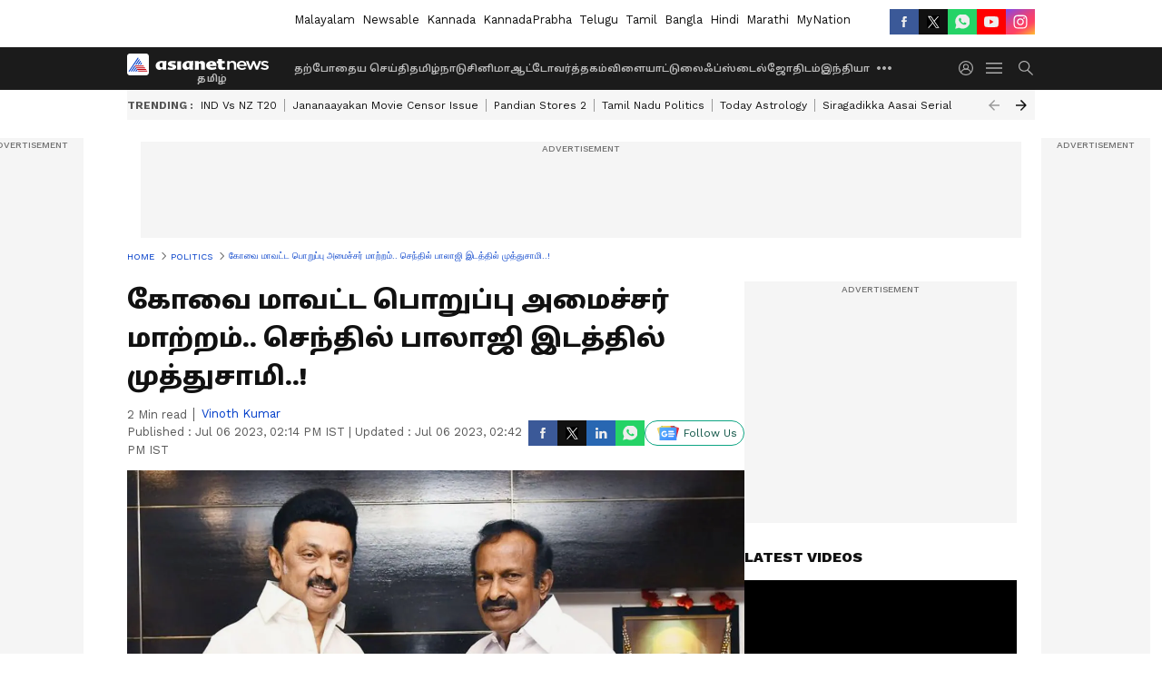

--- FILE ---
content_type: text/html; charset=utf-8
request_url: https://tamil.asianetnews.com/politics/coimbatore-district-in-charge-minister-change-rxd9m9
body_size: 42585
content:
 <!doctype html><html lang="ta" build-id="1764850496000" class="articleshow"><head><meta charSet="UTF-8" /><meta name="viewport" content="width=device-width, initial-scale=1.0 "/><meta httpEquiv="X-UA-Compatible" content="IE=edge" /><link rel="preconnect" href="https://static.asianetnews.com" crossOrigin="crossorigin" /><link rel="preconnect" href="https://fonts.gstatic.com" crossOrigin="crossorigin" /><link rel="dns-prefetch" href="https://fonts.gstatic.com" /><link rel="preconnect" href="https://static1.dmcdn.net" crossOrigin="crossorigin"/><link rel="preconnect" href="https://static-gi.asianetnews.com" crossOrigin="crossorigin" /><link rel="shortcut icon" href="https://static-assets.asianetnews.com/images/favicon.ico" /><link rel="alternate" type="application/rss+xml" href="https://tamil.asianetnews.com/rss"><link rel="alternate" type="application/rss+xml" href="https://tamil.asianetnews.com/rss/politics"><title data-react-helmet="true">கோவை மாவட்ட பொறுப்பு அமைச்சர் மாற்றம்.. செந்தில் பாலாஜி இடத்தில் முத்துசாமி..! | Coimbatore District In Charge Minister Change | Asianet News Tamil</title><meta data-react-helmet="true" name="description" content="அமைச்சர் செந்தில் பாலாஜியின் உடல்நலக் குறைவு காரணமாக கோவை மாவட்ட பொறுப்பு அமைச்சராக முத்துசாமியை நியமித்து தமிழக அரசு உத்தரவிட்டுள்ளது."/><meta data-react-helmet="true" name="keywords" content="Coimbatore, Senthil balaji, Senthil balaji news, tamilnadu government, அமைச்சர் செந்தில் பாலாஜி, அமைச்சர் முத்துசாமி, தமிழக அரசு, கோவை மாவட்ட பொறுப்பு அமைச்சர் மாற்றம்"/><meta data-react-helmet="true" name="news_keywords" content="Coimbatore, Senthil balaji, Senthil balaji news, tamilnadu government, அமைச்சர் செந்தில் பாலாஜி, அமைச்சர் முத்துசாமி, தமிழக அரசு, கோவை மாவட்ட பொறுப்பு அமைச்சர் மாற்றம்"/><meta data-react-helmet="true" itemprop="name" content="கோவை மாவட்ட பொறுப்பு அமைச்சர் மாற்றம்.. செந்தில் பாலாஜி இடத்தில் முத்துசாமி..!"/><meta data-react-helmet="true" itemprop="description" content="அமைச்சர் செந்தில் பாலாஜியின் உடல்நலக் குறைவு காரணமாக கோவை மாவட்ட பொறுப்பு அமைச்சராக முத்துசாமியை நியமித்து தமிழக அரசு உத்தரவிட்டுள்ளது."/><meta data-react-helmet="true" itemprop="image" content="https://static.asianetnews.com/images/w-1280,h-720,format-jpg,imgid-01h39a1gj9p66rnn7x7dj2en2c,imgname-minister-muthusamy.jpg"/><meta data-react-helmet="true" itemprop="url" content="https://tamil.asianetnews.com/politics/coimbatore-district-in-charge-minister-change-rxd9m9"/><meta data-react-helmet="true" property="og:type" content="article"/><meta data-react-helmet="true" property="og:title" content="கோவை மாவட்ட பொறுப்பு அமைச்சர் மாற்றம்.. செந்தில் பாலாஜி இடத்தில் முத்துசாமி..!"/><meta data-react-helmet="true" property="og:url" content="https://tamil.asianetnews.com/politics/coimbatore-district-in-charge-minister-change-rxd9m9"/><meta data-react-helmet="true" property="og:site_name" content="Asianet News Tamil"/><meta data-react-helmet="true" property="og:image" content="https://static.asianetnews.com/images/w-1280,h-720,format-jpg,imgid-01h39a1gj9p66rnn7x7dj2en2c,imgname-minister-muthusamy.jpg"/><meta data-react-helmet="true" property="og:image:width" content="1280"/><meta data-react-helmet="true" property="og:image:height" content="720"/><meta data-react-helmet="true" property="og:description" content="அமைச்சர் செந்தில் பாலாஜியின் உடல்நலக் குறைவு காரணமாக கோவை மாவட்ட பொறுப்பு அமைச்சராக முத்துசாமியை நியமித்து தமிழக அரசு உத்தரவிட்டுள்ளது."/><meta data-react-helmet="true" property="twitter:title" content="கோவை மாவட்ட பொறுப்பு அமைச்சர் மாற்றம்.. செந்தில் பாலாஜி இடத்தில் முத்துசாமி..!"/><meta data-react-helmet="true" property="twitter:description" content="அமைச்சர் செந்தில் பாலாஜியின் உடல்நலக் குறைவு காரணமாக கோவை மாவட்ட பொறுப்பு அமைச்சராக முத்துசாமியை நியமித்து தமிழக அரசு உத்தரவிட்டுள்ளது."/><meta data-react-helmet="true" property="twitter:image" content="https://static.asianetnews.com/images/w-1280,h-720,format-jpg,imgid-01h39a1gj9p66rnn7x7dj2en2c,imgname-minister-muthusamy.jpg"/><meta data-react-helmet="true" property="twitter:url" content="https://tamil.asianetnews.com/politics/coimbatore-district-in-charge-minister-change-rxd9m9"/><meta data-react-helmet="true" name="twitter:card" content="summary_large_image"/><meta data-react-helmet="true" name="twitter:site" content="@AsianetNewsTM"/><meta data-react-helmet="true" name="twitter:creator" content="@AsianetNewsTM"/><link data-react-helmet="true" rel="canonical" href="https://tamil.asianetnews.com/politics/coimbatore-district-in-charge-minister-change-rxd9m9"/><link data-react-helmet="true" rel="amphtml" href="https://tamil.asianetnews.com/amp/politics/coimbatore-district-in-charge-minister-change-rxd9m9"/><meta name="robots" content="index, follow, max-image-preview:large" /> <script type="application/ld+json" data-type="ampElement">{"@context":"https://schema.org","@graph":[{"@type":"NewsArticle","mainEntityOfPage":"https://tamil.asianetnews.com/politics/coimbatore-district-in-charge-minister-change-rxd9m9","url":"https://tamil.asianetnews.com/politics/coimbatore-district-in-charge-minister-change-rxd9m9","datePublished":"2023-07-06T14:14:33+05:30","dateModified":"2023-07-06T14:42:09+05:30","headline":"கோவை மாவட்ட பொறுப்பு அமைச்சர் மாற்றம்.. செந்தில் பாலாஜி இடத்தில் முத்துசாமி..!","description":"அமைச்சர் செந்தில் பாலாஜியின் உடல்நலக் குறைவு காரணமாக கோவை மாவட்ட பொறுப்பு அமைச்சராக முத்துசாமியை நியமித்து தமிழக அரசு உத்தரவிட்டுள்ளது.","articleBody":"அமைச்சர் செந்தில் பாலாஜியின் உடல்நலக் குறைவு காரணமாக கோவை மாவட்ட பொறுப்பு அமைச்சராக முத்துசாமியை நியமித்து தமிழக அரசு உத்தரவிட்டுள்ளது.&nbsp; சட்டவிரோத பணப்பரிமாற்ற தடைச் சட்ட வழக்கில் அமைச்சர் செந்தில் பாலாஜி கடந்த 13-ம் தேதி அமலாக்கத்துறையால் கைது செய்யப்பட்டார். அப்போது அவருக்கு நெஞ்சுவலி ஏற்பட்டதை அடுத்து ஓமந்தூரார் மருத்துவமனை மருத்துவர்கள் செந்தில் பாலாஜிக்கு பைபாஸ் அறுவைச் சிகிச்சை செய்ய பரிந்துரைத்தார். இதனையடுத்து, உயர்நீதிமன்றம் உத்தரவுப்படி சென்னை காவேரி தனியார் மருத்துவமனையில் பை பாஸ் அறுவை சிகிச்சை செய்யப்பட்டு மருத்துவர்கள் கண்காணிப்பில் இருந்து வருகிறார். மருத்துவமனையில் தொடர்ந்து சிகிச்சை பெற்று வரும் அவரது நீதிமன்றக் காவல் நீட்டிக்கப்பட்டுள்ளது. செந்தில் பாலாஜி தொடர்பான வழக்குகளும் நீதிமன்றத்தில் நிலுவையில் இருந்து வருகிறது.&nbsp; செந்தில் பாலாஜியிடம் இருந்த துறைகள் அமைச்சர்கள் தங்கம் தென்னரசு, முத்துசாமி ஆகியோருக்கு ஒதுக்கப்பட்டன. தற்போது இலாகா இல்லாத அமைச்சராக தொடர்ந்து வருகிறார். இந்நிலையில், கோவை மாவட்டத்திற்கு பொறுப்பு அமைச்சராக செந்தில் பாலாஜி இருந்த நிலையில் தற்போது உடல்நலக்குறைவு காரணமாக மருத்துவமனையில் சிகிச்சை பெற்று வரும் நிலையில் கோவை மாவட்ட பொறுப்பளராக அமைச்சர் முத்துசாமி நியமிக்கப்பட்டுள்ளார். இதுகுறித்து தமிழ்நாடு அரசு ஆணை வெளியிட்டுள்ளது.&nbsp; அதில், அமைச்சர்களை மாவட்ட வளர்ச்சி பணிகளை துரிதப்படுத்தவும், பொது மக்களுக்கு சென்றடைய வேண்டிய நலத்திட்ட உதவிகளை கண்காணிக்கவும், இயற்கை சீற்றம், நோய்த்தொற்று அவசரக கால பணிகளை மாவட்ட அளவில் கூர்ந்தாய்வு செய்து விரைவுபடுத்தவும், சில மாவட்டங்களுக்கு பொறுப்பு அமைச்சர்கள் நியமனம் செய்யப்பட்டு, மாற்றங்கள் செய்து ஆணை வெளியிடப்படுகிறது. மேலே படிக்கப்பட்ட அரசாணைகளில் அமைச்சர்கள் சிலரை, சில மாவட்டங்களுக்கு பொறுப்பு அமைச்சர்களாக நியமனம் செய்து அந்தந்த மாவட்ட வளர்ச்சி பணிகளை துரிதப்படுத்தவும், பொதுமக்களுக்கு சென்றடைய வேண்டிய நலத்திட்ட உதவிகளை கண்காணிக்கவும், இயற்கை சீற்றம் நோய் தொற்று மற்றும் அவசரகால பணிகளை கூடுதலாக மேற்கொள்ளவும் வருவாய் மாவட்ட வாரியாக பொறுப்பு அமைச்சர்கள் நியமனம் செய்யப்பட்டுள்ளனர். மேற்படி வருவாய் மாவட்ட வாரியாக பொறுப்பு அமைச்சர்களில் கோயம்புத்தூர் மாவட்டத்திற்கு வீட்டு வசதி மற்றும் நகர்ப்புற வளர்ச்சி துறை அமைச்சர் முத்துச்சாமியை நியமனம் செய்து உத்தரவிடப்படுகிறது.&nbsp; கோயம்புத்தூர் மாவட்டத்திற்கு பொறுப்பு அமைச்சராக நியமனம் செய்யப்பட்டுள்ள வீட்டு வசதி மற்றும் நகர்ப்புற வளர்ச்சி துறை அமைச்சர், சம்பந்தப்பட்ட மாவட்ட ஆட்சியர் மாவட்ட கண்காணிப்பு அலுவலர் மற்றும் அனைத்து துறைகளை சார்ந்த அலுவலர்களுடன் ஒருங்கிணைந்து திட்டப் பணிகளை துரிதப்படுத்துதல், நலத்திட்ட உதவிகள் பொதுமக்களுக்கு சென்றடைவதை கண்காணித்தல் மற்றும் தேவையான ஆலோசனைகளை வழங்கவும் கேட்டுக் கொள்ளப்படுகிறது ஆளுநரின் ஆணைப்படி தலைமைச் செயலாளர் சிவ் தாஸ் மீனா தெரிவித்துள்ளார்.&nbsp;","keywords":"Coimbatore,Senthil balaji,Senthil balaji news,tamilnadu government,அமைச்சர் செந்தில் பாலாஜி,அமைச்சர் முத்துசாமி,தமிழக அரசு,கோவை மாவட்ட பொறுப்பு அமைச்சர் மாற்றம்","inLanguage":"ta","author":{"@type":"Person","name":"vinoth kumar","url":"https://tamil.asianetnews.com/author/vinoth-kumar"},"publisher":{"@type":"NewsMediaOrganization","name":"Asianet News Tamil","logo":{"@type":"ImageObject","url":"https://static-gi.asianetnews.com/images/tamil-logo-schema.svg","width":600,"height":60}},"image":{"@type":"ImageObject","url":"https://static.asianetnews.com/images/w-1280,h-720,format-jpg,imgid-01h39a1gj9p66rnn7x7dj2en2c,imgname-minister-muthusamy.jpg","width":1280,"height":720}},{"@type":"WebPage","name":"கோவை மாவட்ட பொறுப்பு அமைச்சர் மாற்றம்.. செந்தில் பாலாஜி இடத்தில் முத்துசாமி..!","description":"அமைச்சர் செந்தில் பாலாஜியின் உடல்நலக் குறைவு காரணமாக கோவை மாவட்ட பொறுப்பு அமைச்சராக முத்துசாமியை நியமித்து தமிழக அரசு உத்தரவிட்டுள்ளது.","keywords":"Coimbatore,Senthil balaji,Senthil balaji news,tamilnadu government,அமைச்சர் செந்தில் பாலாஜி,அமைச்சர் முத்துசாமி,தமிழக அரசு,கோவை மாவட்ட பொறுப்பு அமைச்சர் மாற்றம்","url":"https://tamil.asianetnews.com/politics/coimbatore-district-in-charge-minister-change-rxd9m9"}]}</script><script type="application/ld+json" data-type="ampElement">{"@context":"https://schema.org","@graph":[{"@type":"ProfilePage","mainEntity":{"@type":"Person","id":"https://tamil.asianetnews.com/author/vinoth-kumar","name":"vinoth kumar"},"hasPart":{"@type":"Article","headline":"கோவை மாவட்ட பொறுப்பு அமைச்சர் மாற்றம்.. செந்தில் பாலாஜி இடத்தில் முத்துசாமி..!","url":"https://tamil.asianetnews.com/politics/coimbatore-district-in-charge-minister-change-rxd9m9","image":"https://static.asianetnews.com/images/w-1280,h-720,format-jpg,imgid-01h39a1gj9p66rnn7x7dj2en2c,imgname-minister-muthusamy.jpg","datePublished":"2023-07-06T14:14:33+05:30","author":{"@type":"Person","name":"vinoth kumar","id":"https://tamil.asianetnews.com/author/vinoth-kumar"}}}]}</script> <script type="application/ld+json" data-type="ampElement">
        {"@context":"http://schema.org","@graph":[{"@type":"NewsMediaOrganization","name":"Asianet News Tamil","url":"https://tamil.asianetnews.com","sameAs":["https://www.facebook.com/AsianetNewsTamil","https://www.youtube.com/@AsianetNewsTamil","https://x.com/AsianetNewsTM","https://www.instagram.com/asianetnewstamil","https://whatsapp.com/channel/0029Va9TFCWB4hdYZOoYCK2D","https://www.reddit.com/user/AsianetNewsTM/","https://www.threads.net/@asianetnewsable"],"logo":{"@type":"ImageObject","url":"https://static-gi.asianetnews.com/images/tamil-logo-schema.svg","width":600,"height":60},"address":{"@type":"PostalAddress","streetAddress":"No.36, Crescent Road, Bangalore – 560001, Karnataka","addressLocality":"Bangalore","addressRegion":"Karnataka","postalCode":"560001"},"contactPoint":{"@type":"ContactPoint","telephone":"080-30556300","contactType":"Customer Service","areaServed":"IN","availableLanguage":"English","hoursAvailable":{"@type":"OpeningHoursSpecification","opens":"00:00:01","closes":"11:59:59"}}}]}
      </script> <script type="application/ld+json" data-type="ampElement">
        {"@context":"https://schema.org","@type":"SiteNavigationElement","name":["தற்போதைய செய்தி","தமிழ்நாடு","சினிமா","ஆட்டோ","வர்த்தகம்","விளையாட்டு","லைஃப்ஸ்டைல்","ஜோதிடம்","இந்தியா","உலகம்","கேலரி","வேலை வாய்ப்பு","தொழில்நுட்பம்","ஆரோக்கியம்","ஆன்மிகம்"],"url":["https://tamil.asianetnews.com/latest-news","https://tamil.asianetnews.com/tamilnadu","https://tamil.asianetnews.com/cinema","https://tamil.asianetnews.com/auto","https://tamil.asianetnews.com/business","https://tamil.asianetnews.com/sports","https://tamil.asianetnews.com/life-style","https://tamil.asianetnews.com/astrology","https://tamil.asianetnews.com/india","https://tamil.asianetnews.com/world","https://tamil.asianetnews.com/photos","https://tamil.asianetnews.com/career","https://tamil.asianetnews.com/technology","https://tamil.asianetnews.com/health","https://tamil.asianetnews.com/spiritual"]}
      </script>  <script async src="https://www.googletagmanager.com/gtag/js?id=G-5YQDWR6PGV"></script><script> window.dataLayer = window.dataLayer || []; function gtag() { dataLayer.push(arguments); }gtag('js', new Date()); gtag('config', 'G-5YQDWR6PGV', { send_page_view: false }); </script>  <script> var _comscore = _comscore || []; _comscore.push({ c1: "2", c2: "24936138", options: { enableFirstPartyCookie: true, bypassUserConsentRequirementFor1PCookie: true } }); </script> <link rel="preload" as="image" fetchpriority="high" href="https://static.asianetnews.com/images/w-1280,h-720,imgid-01h39a1gj9p66rnn7x7dj2en2c,imgname-minister-muthusamy.jpg" /><link rel="preload" as="font" type="font/woff2" fetchpriority="high" crossOrigin="crossorigin" href="https://fonts.gstatic.com/s/notosanstamil/v21/ieVp2YdFI3GCY6SyQy1KfStzYKZgzN1z4LKDbeZce-048cFpwFNLIdyzxg.woff2" /><link rel="preload" as="font" type="font/woff2" fetchpriority="high" crossOrigin="crossorigin" href="https://fonts.gstatic.com/s/worksans/v18/QGYsz_wNahGAdqQ43Rh_fKDptfpA4Q.woff2" /><style>:root{--primaryfontfamily: Noto Sans Tamil, WorkSans, Helvetica, Verdana, sans-serif; --secondaryfontfamily: Noto Sans Tamil, WorkSans, Helvetica, Verdana, sans-serif}</style><style>:root { --containerwidth: min(100%, 1160px); --smallcontainerrwidth: min(100%, 1000px); --primary-black-rgba: 17, 17, 17; --invert-1: invert(1); --darkgrey-color: #1b1b1b; --lightblack-rgba: 17, 17, 17; --hyperlink: #003dc9; --offwhite-color: #f6f6f6; --hyperlinkoverblack: #6db9ff; --primary-black: #111; --always-white-color: 255, 255, 255; --anSprite: url(https://static-gi.asianetnews.com/v1/images/AN_Sprite_V1.svg); } @font-face { font-family: 'WorkSans'; font-weight: 125 950; font-display: swap; font-stretch: 25% 151%; src: url('https://fonts.gstatic.com/s/worksans/v18/QGYsz_wNahGAdqQ43Rh_fKDptfpA4Q.woff2') format('woff2'); unicode-range: U+0000-00FF, U+0131, U+0152-0153, U+02BB-02BC, U+02C6, U+02DA, U+02DC, U+2000-206F, U+2074, U+20AC, U+2122, U+2191, U+2193, U+2212, U+2215, U+FEFF, U+FFFD; } @font-face { font-family: Noto Sans Tamil; font-weight: 125 950; font-display: swap; font-stretch: 25% 151%; src: url('https://fonts.gstatic.com/s/notosanstamil/v21/ieVp2YdFI3GCY6SyQy1KfStzYKZgzN1z4LKDbeZce-048cFpwFNLIdyzxg.woff2') format('woff2'); unicode-range: U+0964-0965, U+0B82-0BFA, U+200C-200D, U+20B9, U+25CC; } *{box-sizing:border-box;} body, ul, li, a, button, input, figure { margin: 0; padding: 0; list-style: none; } .mrgB20{margin-bottom:10px} body { color: var(--primary-black); font-family: var(--primaryfontfamily); overflow-x: hidden; overflow-y: overlay; background-color: var(--body-bg); -webkit-font-smoothing: antialiased; -moz-osx-font-smoothing: grayscale; } img { background: var(--offwhite-color) center no-repeat; background-size: 25%; width: 100%;} body a { color: var(--primary-black); text-decoration: none; } .bodyWrapper { min-height: 850px; } .header_adbox { color: var(--white-color); padding: 10px 0; text-align: center; position: relative; display: flex; min-height:126px;} .nav:before { content: ""; transform: translateX(-50%); background-color: var(--primary-black); top: 0; width: 100vw; height: 100%; position: absolute; left: 50%; } .nav:before { background: var(--darkgrey-color); } .mynation .nav:before, .mynationhindi .nav:before { background: var(--mynation-basecolor); } .header_contads { position: relative; min-width: 728px; min-height: 90px; background-color: rgba(17, 17, 17, 0.04); margin: 0 auto; } .displayNone { display: none; } .nav { position: relative; height: 46px; } .l1navigation, .l1navigation ul { z-index: 3; display: flex; } .l1navigation ul { gap: 20px; margin-left: 14px; } .l1navigation ul li a { color: rgba(var(--always-white-color), 0.7); padding: 10px 0 14px; display: flex; white-space: nowrap;} .hamburgerMenu { margin-left: auto; height: 40px; } .logo { min-width: 170px; align-items: center; display: flex; } .logo i { height: 33px; } .logo i:before { content: ""; background: var(--anSprite) 0px 0px no-repeat; width: 120px; height: 24px; -webkit-transform: scale(1.5); transform: scale(1.5); -webkit-transform-origin: left; transform-origin: left; display: inline-block; } .mynation .logo i:before {background: url(https://static-gi.asianetnews.com/v1/images/mn/mynation_eng.gif) 0px 0px no-repeat; width: 170px; transform: none; background-size: 150px 26px;} .mynationhindi .logo i:before {background: url(https://static-gi.asianetnews.com/v1/images/mn/mynation_hindi.gif) 0px 0px no-repeat; width: 170px; transform: none; background-size: 150px 26px;} .morenav button { filter: var(--invert-1); width: 18px; height: 31px; margin: 7px 0; border: 0 none; opacity: 0.7; background: var(--anSprite) -4px -20px no-repeat; } .hamburgerMenu { cursor: pointer; background: var(--anSprite) -4px -44px no-repeat; width: 20px; min-width: 20px; height: 40px; background-color: transparent; filter: var(--invert-1); margin-left: 14px; align-self: center; border: 0 none; opacity: 0.7; } .searchicon { margin-left: 14px; width: 20px; min-width: 20px; height: 20px; display: flex; align-self: center; align-items: center; } .searchicon button { border: 0; background: var(--anSprite) -4px -84px no-repeat; width: 16px; height: 16px; filter: var(--invert-1); cursor: pointer; opacity: 0.7; } .directTVbox { background-color: rgb(241, 241, 241); padding: 24px 28px 28px; min-height: 300px; max-height: 600px; position: relative; overflow: hidden; } .directTVbox .tvsliderouter { overflow-x: hidden; padding-top: 38px; } .directTVbox .tvsliderouterinner { padding-bottom: 50px; } .directTVbox .slick-list .slick-track { white-space: nowrap; } .directTVbox .slick-list .slick-track .slick-slide { display: inline-block; } .directTVbox .slick-list .slick-track .slick-slide video { width: 100%; } .directTVbox .slick-slider {position: relative; margin: 0 -40px;} .directTVbox .slick-arrow { width: 28px; height: 28px; transition:none; background-color: var(--primary-blue); border: 0px; text-indent: -50000px; padding: 0px; cursor: pointer; position: absolute; bottom: -50px; transform: translateX(-50%); left: 55.5%;} .directTVbox .slick-arrow:before {width: 15px; height: 12px; position: absolute; left: 5px;top: 8px; content: ''; background: var(--anSprite) -4px, -170px no-repeat; filter: var(--invert-1);} .directTVbox .slick-arrow.slick-prev {transform: rotate(180deg); left: 45%;} .directTVbox .slick-arrow.slick-prev:before{content:''; background: var(--anSprite) -4px, -170px no-repeat; filter: var(--invert-1); } .sectionlistInner { display: flex; gap: 8px; } .sectionlistInner a { border: 1px solid rgba(var(--primary-black-rgba), 0.14); color: var(--primary-black); font-weight: 500; height: 24px; display: flex; align-items: center; font-size: 12px; line-height: 16px; text-transform: uppercase; padding: 0 8px; } .wrapper { max-width: var(--smallcontainerrwidth); width: var(--smallcontainerrwidth); margin: 0px auto; } .wrapper.pagename_msiteblock{max-width:100%; width:100%;} .homeTrending .slick-slider[dir="ltr"]{direction:unset;} .morearticleslider{margin: 24px 0; display: flex; position: relative; gap: 12px; align-items: center; width: 100%; overflow: hidden; } .morearticleslider .slick-track {display: flex; white-space:nowrap;} .morearticleslider .slick-slide a { text-transform: capitalize; padding: 0 8px; font-size: 12px; display: flex ; align-items: center; font-family: worksans; } .morearticleslider .slick-slide:not(:last-child) { border-right: 1px solid #999; } .morearticlesliderWrapper{height: 34px; background-color: #F6F6F6; transition: 0.3s ease-in-out; overflow: hidden;} .homeTrending { overflow: hidden; background-color: #f6f6f6; padding: 10px 0; white-space:nowrap; margin: 1px 0;} .morearticleslider span { font: 12px / 12px worksans; font-weight: 700; color: rgba(var(--primary-black-rgba), .7); text-transform: uppercase; white-space: nowrap;} .userlogin {width: 16px; min-width: 16px; height: 22px; margin-left: auto; align-self: center; align-items: center; display: flex;} .userlogin .loginbutton{width: 26px; min-width: 26px; height: 26px; background: var(--anSprite) -4px -667px no-repeat; filter: var(--invert-1); border: 0; opacity: 0.7;} .eventBanner{ min-height: 130px; margin-bottom: 12px; margin-top: 12px;} .pagename_articlelist .eventBanner{margin-top: 0px;} .mynation footer, .mynationhindi footer { padding: 10px 0 0; } .mynation footer .footertop { padding-bottom: 10px; } .mynation footer .footertop .footerlogo { height: 50px; width: 50px; } .mynation footer .footertop .footerlogo a { background: url(https://static-gi.asianetnews.com/v1/images/mn/mobile-my-nation-logo.gif) 0px 0px no-repeat; background-size: 100% 100%; height: 50px;} .mynationhindi footer .footertop { padding-bottom: 10px;} .mynationhindi footer .footertop .footerlogo { height: 50px; width: 50px; } .mynationhindi footer .footertop .footerlogo a { background: url(https://static-gi.asianetnews.com/v1/images/mn/mobile-my-nation-logo.gif) 0px 0px no-repeat; background-size: 100% 100%; height: 50px;} .mobilearticlemidad{z-index:5!important;} .l2navCont{display:flex; justify-content: space-between; margin-bottom:40px} .catedropdown{opacity:0; z-index: -1; overflow: hidden;position:absolute;} .sm-unit.svelte-xurmir + img{width:1px!important; height:1px!important;} .catename{font-size:12px;line-height: 12px;white-space: nowrap;padding-right: 7px;font-weight:bold;} .catename + span{border-left:1px solid rgba(var(--primary-black-rgba), 0.7);padding-left: 7px;} .catename a{color: var(--primary-blue);font-weight:bold;} header{ margin-bottom: 20px;} .billboard, .specialbelowheader{ margin: 0 0 12px; text-align: center; display: inline-flex; align-items: center; flex-direction: column; min-width: 728px; max-width: 970px; min-height: 106px; background-color: rgba(var(--lightblack-rgba), .04); position: relative; transform: translateX(-50%); left: 50%; overflow: hidden; max-height: 106px!important; } .billboard:before{content: "Advertisement"; width: 100%; color: rgba(var(--lightblack-rgba), .6); height: 16px; line-height: 16px; font-size: 10px; font-weight: 500; text-transform: uppercase; font-family: var(--worksans);} .rightTop { position: absolute; top:0; right: 0; } .lhssocialicons .googlenewsbtn img { background: none; width: auto; } .lhssocialicons .googlenewsbtn a { height: 28px; line-height: 28px; padding: 0 10px; font-size: 12px; border: 1px solid #0ea583; color: #0e5445; border-radius: 15px; width: 110px; margin-top: 0 !important; display: flex !important; align-items: center; justify-content: center; gap: 4px; white-space: nowrap; } .lhssocialicons .googlenewsbtn i{ width: 37px;} .lhssocialicons .googlenewsbtn i:after{ background: var(--anSprite) -270px -20px no-repeat; filter: initial; transform: scale(0.7); width: 35px; height: 24px; } .lhssocialicons .sharetxtMob { display: none;} .lhssocialicons{display: flex ; align-items: center;} .lhssocialicons ul { display: flex; list-style: none; gap: 4px; width: 100%; align-items: center; } .lhssocialicons ul li { margin-left: 0 !important; padding-left: 0 !important; } .lhssocialicons ul li i { width: 32px; height: 28px; font-size: 0; text-indent: -99999px; display: block; display: flex; align-items: center; justify-content: center; cursor: pointer; } .lhssocialicons ul li i:after { content: ""; filter: var(--invert-1); width: 16px; height: 16px; background-image: var(--anSprite); background-repeat: no-repeat; } .lhssocialicons ul li.fbicon i:after { background-position: -4px -252px; } .lhssocialicons ul li.fbicon { background-color: #3b5998; } .lhssocialicons ul li.twitter i:after { background-position: -238px -20px; filter: initial; width: 20px; height: 20px; transform: scale(0.7); } .lhssocialicons ul li.twitter { background-color: rgba(17,17,17, 1); } .lhssocialicons ul li.linkdinicon i:after { background-position: -4px -448px; } .lhssocialicons ul li.linkdinicon { background-color: #2867b2; } .lhssocialicons ul li.yticon i:after { background-position: -4px -392px; } .lhssocialicons ul li.yticon { background-color: #ff0000; } .lhssocialicons ul li.whticon i:after { background-position: -8px -422px; background-size: 435px auto; } .lhssocialicons ul li.instaicon i{ background-image: var(--anSprite); background-position: -195px -18px; filter: initial;} .lhssocialicons ul li.instaicon i:after{content: initial;} .lhssocialicons ul li.whticon { background-color: #25d366; } .lhssocialicons ul li.sharelinkicon i:after { background-position: -4px -420px; } .lhssocialicons ul li.sharelinkicon { background-color: rgba(17,17,17, .7); } .googlePreferInner{ font-weight: 500; margin-right: 175px; } .googlePreferInner a { padding: 4px 5px; border: 1px solid #8b9df6; background-color: #c0c9f5; border-radius: 5px; margin-top: 6px; font-size: 13px; gap: 5px; display: flex; align-items: center; white-space: nowrap;} .googlePreferInner img{ background: transparent; width: 20px; max-width: 20px; height: 20px;} .iplframebox { padding: 0; font-size: 0; max-width: 300px; overflow: hidden; } .iplframebox iframe { max-width: 300px; width: 100%; } .rgtadbox { background-color: rgba(var(--lightblack-rgba), 0.04); height: 266px; position: relative; overflow: hidden; width: 300px; max-width: 300px; text-align: center; margin: 0 auto 28px;} .rgtadbox:before { content: 'Advertisement'; color: rgba(var(--lightblack-rgba), 0.6); height: 16px; font-size: 10px; font-weight: 500; display: flex; align-items: center; justify-content: center; text-transform: uppercase; font-family: worksans; } .rgtadbox:hover{overflow: visible;} .Comscore{width: 0px; height: 0px; overflow: hidden; display: block;} .logo i{ position: relative;} .logo i:after { content: attr(data-lang); font: 10px / 12px var(--primaryfontfamily); color: rgba(var(--always-white-color), .7); font-weight: 700; position: absolute; font-style: normal; letter-spacing: .6px; transform: translateX(-50%); left: calc(50% + 34px); top: 22px; text-transform: uppercase;} ul.pageindexlinks { gap: 4px; display: flex; margin-bottom: 20px; } ul.pageindexlinks li { font-size: 10px; color: rgba(var(--lightblack-rgba), 0.7); text-transform: capitalize; flex: none; font-family: var(--worksans); } ul.pageindexlinks li a { display: flex; align-items: center; color: var(--hyperlink) !important; text-transform: uppercase; min-height: 16px;} ul.pageindexlinks li a:after { content: ""; margin: 0 6px; transform: rotate(45deg); width: 5px; height: 5px; border: solid rgba(var(--lightblack-rgba), .7); border-width: 1px 1px 0 0; display: inline-block; vertical-align: middle;} ul.pageindexlinks li:last-child { max-width: 60%; white-space: nowrap; overflow: hidden; text-overflow: ellipsis; display: block; padding-right: 6px;} a.br-last{pointer-events: none !important; color: var(--primary-black) !important; cursor: default;} a.br-last:after{display: none !important;} .pagename_home header{ margin-bottom: 1px;} .spacerboth{width: 1px;display: inline-block; margin: 0 3px; vertical-align: middle;} @media screen and (min-width:1441px) { .googlePreferInner{margin-right: 145px;} .googlePreferInner a{font-size: 14px;} } @media screen and (min-width:1441px) { .wrapper { max-width: var(--containerwidth); width: var(--containerwidth); } .cateouterbox .cateboxleft{width: calc(100% - 340px);padding-right: 40px;} .cateouterbox .cateboxright{margin-left: 40px;} } .langbarContainer{ position: relative; justify-content: center; max-width: 1160px; margin-bottom: 20px!important; display: flex; height: 22px; margin: 10px 0; align-items: center; } .langbarContainer .langbar{margin-right: 20px;} header .langbar{ padding:3px 0; font-size: 13px;} header .langbar a{ padding: 4px; font-weight: 400; text-transform: capitalize; } header .langbar a:hover{ background: #111; color: #fff; } @media screen and (min-width: 1441px) { header .langbar a{padding: 4px 8px;} } .dailymotionvideobox_heading { font-size: 16px; margin: 0 0 16px; text-transform: uppercase;font-weight: 800; } .middlebody{ gap: 20px; display: flex;} .articleleft { width: calc(100% - 320px);} .articleright { width: 300px;} .pagehead h1{ font-weight: 700; font-size: 28px; line-height: 38px; font-family: var(--secondaryfontfamily); color: var(--lightblack-rgba); margin: 0 0 12px; } .photoshow .pagehead h1{margin: 0 0 8px;} .minuteText{ font-size: 13px; line-height: 18px; color: rgba(var(--lightblack-rgba), 0.7); font-weight: 400; font-family: var(--worksans); } .authorText a{ color: rgba(0,61,201, 1);} .bylineSocialwrap{display: flex ; justify-content: space-between; align-items: center;} .dailymotionvideobox_container { background-color: #000; height: 170px; } .articledmouter{ height: 240px; } .middlebody .articleleft .pagehead .pagesummery{font: 16px / 28px var(--secondaryfontfamily); font-weight: 400; margin: 0 0 16px;} .hindi .middlebody .articleleft .pagehead .pagesummery,.marathi .middlebody .articleleft .pagehead .pagesummery{font: 18px / 30px var(--secondaryfontfamily);} .authorText .flex{display: flex;} .hindi .pagehead h1,.marathi .pagehead h1{ font-size: 34px; line-height: 48px; } @media screen and (min-width: 768px) and (orientation: portrait), screen and (min-width: 999px){ .minuteText span{ margin-right:7px; padding-right:7px; border-right: 1px solid rgba(var(--lightblack-rgba), 0.7); } .pagehead{ margin-bottom: 12px;} .hindi .pagehead,.marathi .pagehead{ margin-bottom: 16px;} .authorText{ font-size: 13px; line-height: 20px; color: rgba(var(--lightblack-rgba), 0.7); margin-top: -20px; font-weight: 400; @include fw-regular; font-family: var(--worksans); text-transform: capitalize; } } @media screen and (min-width:1441px){ .googlePreferInner{margin-right: 185px; margin-left:auto;} .googlePreferInner a{font-size: 14px;} .middlebody { gap: 40px; } .articleleft { width: calc(100% - 340px);} .pagehead h1{ font-size: 32px; line-height: 44px; } .hindi .pagehead h1,.marathi .pagehead h1{ font-size: 38px; line-height: 54px; } .minuteText{ font-size: 14px; line-height: 20px;} .authorText{ font-size: 14px; line-height: 20px; } .desktopSpacing {padding-left: 87px;} } .relatedarticle{margin-bottom:40px}.relatedarticle .relatedheaing{font-size:16px;line-height:24px;font-variation-settings:var(--fw-extrabold);text-transform:uppercase;margin-bottom:16px;font-family:var(--worksans)}.relatedarticle .cardspacing{margin-bottom:24px}.relatedarticle .cardspacing figcaption.bold{font-variation-settings:var(--fw-semibold)}.photoshowbox.relatedArticle-cont{margin:20px 0}.relatedArticle-cont{margin:20px 0;padding:10px;background:hsla(0,0%,85.1%,.5);position:relative}.relatedArticle-cont h2{margin-bottom:20px!important;margin-top:0!important;font:700 18px Georgia,Times New Roman,Times,serif!important;padding-bottom:12px;border-bottom:2px dotted}.relatedArticle-cont .relatedArticle-inner{counter-reset:section}.relatedArticle-cont .relatedArticle-inner .relatedarticleOuter{width:100%;display:flex}.relatedArticle-cont .relatedArticle-inner .relatedarticleOuter:before{counter-increment:section;content:counter(section);color:#c1bfbf;font:900 50px Georgia,Times New Roman,Times,serif;min-width:45px;margin-left:5px}.relatedArticle-cont .relatedArticle-inner .relatedarticleOuter .relatedarticleimg{width:77px;min-width:77px;height:auto}.relatedArticle-cont .relatedArticle-inner .relatedarticleOuter .relatedarticleimg:before{padding-top:76%}.relatedArticle-cont .relatedArticle-inner .relatedarticleOuter .relatedarticlecaption{color:rgba(var(--primary-black-rgba),1)}.articleOne p{font-variation-settings:var(--fw-semibold);line-height:22px;color:var(--blkcolor)}@media screen and (max-width:767px),screen and (orientation:landscape)and (max-width:1000px){.photoshowbox.relatedArticle-cont{margin:20px -16px}.relatedArticle-cont{border:0;padding:10px 16px;margin:0 -16px}.relatedArticle-cont h2{margin-bottom:0!important;line-height:28px;font-size:16px!important}.relatedArticle-cont .relatedArticle-inner .relatedarticleOuter:before{font-size:40px;min-width:35px}.relatedArticle-cont .relatedArticle-inner .relatedarticleOuter:not(:last-child){border-bottom:1px solid #ccc;padding-bottom:15px;margin:15px 0}.relatedArticle-cont .relatedArticle-inner .relatedarticleOuter .relatedarticlecaption{font-variation-settings:var(--fw-bold)}}@media (max-width:500px){.relatedArticle-cont .relatedArticle-inner{flex-direction:column;gap:0}}.MobgooglePreferOuter{text-decoration:none;margin:12px 0;padding:8px 0;background:linear-gradient(135deg,#4285f4,#4248e6);border-radius:8px;box-shadow:0 2px 8px rgba(66,133,244,.3);transition:all .3s ease}.MobgooglePreferOuter:hover{transform:translateY(-2px);box-shadow:0 4px 12px rgba(66,133,244,.4);text-decoration:none}.MobgooglePreferOuter .MobgooglePreferInner{gap:8px}.MobgooglePreferOuter .MobgooglePreferInner span{color:#fff;font-variation-settings:var(--fw-semibold);font-size:inherit;text-align:center;line-height:1.4;font-family:var(--secondaryfontfamily)}.MobgooglePreferOuter .MobgooglePreferInner .preferred{width:150px;height:auto;background:transparent}@media (max-width:768px){.MobgooglePreferOuter{margin:12px 0;padding:5px}.MobgooglePreferOuter .MobgooglePreferInner span{font-size:13px}}ul._2GfbM{display:flex;gap:4px}.mynationhindi ul._2GfbM li a,.mynation ul._2GfbM li a{color:var(--mynation-basecolor)}@media screen and (min-width:768px)and (orientation:portrait),screen and (min-width:999px){ul._2GfbM{margin-bottom:20px}}@media screen and (max-width:767px),screen and (orientation:landscape)and (max-width:1000px){ul._2GfbM{flex-wrap:wrap;margin-bottom:-4px;margin-top:0}ul._2GfbM li._2oYwk a:after{display:block}ul._1gBGR li:not(:first-of-type){display:none}}.tamil .faL0M>span{display:-webkit-box;-webkit-line-clamp:3;-webkit-box-orient:vertical;overflow:hidden;min-height:60px}.english .faL0M,.english a._2ZIld,.english a.gV2Qx,.english figcaption._2ZIld,.tamil .faL0M,.tamil .gV2Qx,.tamil a._2ZIld,.tamil figcaption._2ZIld{font-size:14px;line-height:20px;font-variation-settings:var(--fw-medium)}.hindi figcaption.AQbG1,.kannada ._2vwN7 figcaption.AQbG1,.marathi figcaption.AQbG1{font-size:32px;line-height:42px}.hindi figcaption.AQbG1{font-size:30px;line-height:38px}.english ._1a1uf a:not(:first-of-type),.kannada ._1a1uf a:not(:first-of-type),.telugu ._1a1uf a:not(:first-of-type){font-size:14px;line-height:20px}._3zvjK figcaption._iPMg{-webkit-line-clamp:4;min-height:80px}._3R64w{position:relative;margin-bottom:24px!important}._3R64w:after{content:"";width:100%;height:1px;background-color:rgba(var(--primary-black-rgba),.14);display:block;bottom:-16px;position:absolute;left:0}._2QIN4>span{-webkit-line-clamp:2}._3djJX>span{-webkit-line-clamp:3!important;min-height:64px}.U9eAc{-webkit-line-clamp:4}._3PeRc{max-height:80px}._2vwN7 figcaption._3TBa4{font-variation-settings:var(--fw-semibold);font-size:20px;line-height:28px;-webkit-line-clamp:4}._2vwN7 .K3Br2{font-variation-settings:var(--fw-semibold);padding-top:4px}._2vwN7 .K3Br2>span{-webkit-line-clamp:3;min-height:72px}a.gV2Qx{margin-top:6px}a.gV2Qx:first-of-type{margin-top:0}a.gV2Qx:not(:last-of-type){padding-bottom:12px;border-bottom:1px solid rgba(var(--primary-black-rgba),.14)}a.gV2Qx>span{-webkit-line-clamp:3;min-height:72px}.english figcaption.-n1gB{font-size:20px;line-height:28px;font-variation-settings:var(--fw-bold);height:84px}.english figcaption.AQbG1{line-height:39px;-webkit-line-clamp:4}.english figcaption._3TBa4{font-variation-settings:var(--fw-bold);font-size:18px;line-height:26px}.english a._2ZIld>span{min-height:40px}.english a.gV2Qx>span{min-height:60px}.english ._1a1uf a:not(:first-of-type)>span{-webkit-line-clamp:2}.english.a-VAu figcaption._iPMg,.english.Q3fZi figcaption._iPMg{-webkit-line-clamp:4;min-height:80px}.tamil figcaption.-n1gB{font-size:20px;line-height:28px;font-variation-settings:var(--fw-medium);height:84px}.tamil figcaption.AQbG1{font-variation-settings:var(--fw-medium);line-height:39px;-webkit-line-clamp:4;min-height:156px}.tamil .gV2Qx>span{min-height:60px}.tamil a._2ZIld>span{min-height:60px;-webkit-line-clamp:3}.tamil ._1a1uf a:not(:first-of-type){font-variation-settings:var(--fw-semibold)}.tamil ._2vwN7 .K3Br2,.tamil ._2vwN7 figcaption._3TBa4{font-variation-settings:var(--fw-medium)}.malayalam .UNJnU figcaption{font:14px/22px var(--secondaryfontfamily)}.malayalam figcaption.-n1gB{font-size:22px;line-height:32px;font-variation-settings:var(--fw-semibold);height:96px}.malayalam figcaption._3TBa4{font-variation-settings:var(--fw-medium);font-size:14px;line-height:22px;-webkit-line-clamp:5}.malayalam figcaption.AQbG1{font-size:18px;line-height:31px;min-height:124px;font-variation-settings:var(--fw-bold);-webkit-line-clamp:4}.malayalam .K3Br2{font-size:14px;line-height:22px}.malayalam .K3Br2>span{min-height:78px;font-variation-settings:var(--fw-medium);-webkit-line-clamp:5}.malayalam._3zvjK figcaption.vdRSW{display:-webkit-box;-webkit-line-clamp:3;-webkit-box-orient:vertical;overflow:hidden}.malayalam a.gV2Qx>span{min-height:68px}.hindi figcaption.-n1gB,.hindi figcaption._3TBa4{font-size:21px;line-height:32px;font-variation-settings:var(--fw-semibold);min-height:96px;padding-top:2px;max-height:128px}.hindi figcaption.AQbG1{padding-top:2px;min-height:122px}.hindi figcaption.AQbG1.eHLiP{max-height:130px;height:130px}.hindi .K3Br2{font-size:18px;line-height:28px}.hindi .K3Br2>span{min-height:84px;-webkit-line-clamp:5}.hindi figcaption.-n1gB,.hindi figcaption._3TBa4,.marathi figcaption.-n1gB,.marathi figcaption._3TBa4{font-size:21px;line-height:32px;font-variation-settings:var(--fw-semibold);min-height:96px;padding-top:2px;max-height:128px}.hindi figcaption.AQbG1,.marathi figcaption.AQbG1{padding-top:2px;min-height:122px}.hindi figcaption.AQbG1.eHLiP,.marathi figcaption.AQbG1.eHLiP{max-height:153px;min-height:153px;height:153px;-webkit-line-clamp:4}.hindi .K3Br2,.marathi .K3Br2{font-size:18px;line-height:28px}.hindi .K3Br2>span,.marathi .K3Br2>span{min-height:84px}.telugu figcaption.-n1gB,.telugu figcaption._3TBa4{font-size:24px;line-height:32px;font-variation-settings:var(--fw-semibold);min-height:96px}.telugu figcaption.AQbG1{line-height:42px}.telugu ._2vwN7 figcaption.AQbG1{font-variation-settings:var(--fw-extrabold);min-height:80px;-webkit-line-clamp:3}.telugu .K3Br2{font-size:20px;line-height:28px}.telugu .K3Br2>span{min-height:84px}.telugu ._1a1uf a:not(:first-of-type)>span{-webkit-line-clamp:2}.kannada figcaption.-n1gB,.kannada figcaption._3TBa4{font-size:22px;line-height:34px;font-variation-settings:var(--fw-semibold);min-height:105px}.kannada figcaption._1Ss50{line-height:42px}.kannada ._2vwN7 figcaption.AQbG1{-webkit-line-clamp:4}.kannada .gV2Qx{margin-top:20px}.kannada .gV2Qx:not(:last-of-type){padding-bottom:18px}.kannada .gV2Qx>span{min-height:72px}.kannada .K3Br2{font-size:20px;line-height:32px}.kannada .K3Br2>span{min-height:96px}.kannada ._1a1uf a:not(:first-of-type)>span{-webkit-line-clamp:2}.bangla figcaption.-n1gB{line-height:30px;height:88px}.bangla figcaption.-n1gB,.bangla figcaption._3TBa4{font-size:22px;font-variation-settings:var(--fw-bold)}.bangla figcaption._3TBa4{line-height:32px}.bangla figcaption._1Ss50{line-height:42px}.bangla .herocard figcaption.AQbG1{font-size:30px;line-height:44px;font-variation-settings:var(--fw-bold);-webkit-line-clamp:4}.bangla a.gV2Qx>span{min-height:66px}.bangla .K3Br2{font-size:18px;line-height:24px}.bangla ._1a1uf a:not(:first-of-type){font-variation-settings:var(--fw-semibold)}.english a.gV2Qx:not(:last-of-type),.hindi a.gV2Qx:not(:last-of-type),.mynationhindi a.gV2Qx:not(:last-of-type){padding-bottom:6px}.bangla .K3Br2>span{-webkit-line-clamp:5}.mynation a.gV2Qx,.mynationhindi a.gV2Qx{margin-top:14px}.mynation a.gV2Qx:not(:last-of-type),.mynationhindi a.gV2Qx:not(:last-of-type){padding-bottom:14px}@media screen and (min-width:1025px)and (max-width:1440px){.english ._1Cw5K>a:last-of-type,.malayalam ._1Cw5K>a:last-of-type,.mynation ._1Cw5K>a:last-of-type,.mynationhindi ._1Cw5K>a:last-of-type,.tamil ._1Cw5K>a:last-of-type,.telugu ._1Cw5K>a:last-of-type{display:none}.english ._1Cw5K>a:nth-last-child(2),.malayalam ._1Cw5K>a:nth-last-child(2),.mynation ._1Cw5K>a:nth-last-child(2),.mynationhindi ._1Cw5K>a:nth-last-child(2),.tamil ._1Cw5K>a:nth-last-child(2),.telugu ._1Cw5K>a:nth-last-child(2){border:none;padding-bottom:0}.english .E_WvO>div:last-of-type,.malayalam .E_WvO>div:last-of-type,.mynation .E_WvO>div:last-of-type,.mynationhindi .E_WvO>div:last-of-type,.tamil .E_WvO>div:last-of-type,.telugu .E_WvO>div:last-of-type{display:none}}@media screen and (min-width:1441px){.hindi figcaption.AQbG1,.kannada ._2vwN7 figcaption.AQbG1,.marathi figcaption.AQbG1{line-height:43px}.malayalam .UNJnU figcaption{font:16px/24px var(--secondaryfontfamily)}.malayalam figcaption._3TBa4{font-size:20px;line-height:28px;-webkit-line-clamp:4;max-height:115px}.malayalam .K3Br2>span{-webkit-line-clamp:4}.malayalam .K3Br2{font-size:18px;line-height:28px}.malayalam .K3Br2>span{min-height:84px}.hindi .K3Br2>span{-webkit-line-clamp:3}.telugu ._2vwN7 figcaption.AQbG1{min-height:110px}.kannada ._2vwN7 figcaption.AQbG1{-webkit-line-clamp:3}.bangla .K3Br2>span{-webkit-line-clamp:4}}@media screen and (min-width:1025px){.kannada ._2vwN7 figcaption.AQbG1.eHLiP{line-height:39px}}.kannada ._2Xlqm figcaption,.malayalam ._2Xlqm figcaption._2XZmc,.telugu ._2Xlqm figcaption{font-size:14px;line-height:20px}._1CcKY{margin-bottom:40px;min-height:476px}._1CcKY .yAaf3{font-size:16px;line-height:24px;font-variation-settings:var(--fw-extrabold);text-transform:uppercase;margin-bottom:16px;font-family:var(--worksans)}._1CcKY ._2Xlqm{margin-bottom:24px}._1CcKY ._2Xlqm figcaption._2XZmc,.hindi ._2Xlqm figcaption{font-variation-settings:var(--fw-semibold)}.dailymotionvideobox{margin:0;position:relative}.dailymotionvideobox .videoaspectratio{position:relative;overflow:hidden;padding-bottom:56.25%}.dailymotionvideobox iframe{width:100%;height:100%;position:absolute;inset:0;display:block}.livetvbox .dailymotionvideobox_container{height:140px}@media screen and (max-width:767px),screen and (orientation:landscape)and (max-width:1000px){.dailymotionvideobox{margin:0 0 20px}.dailymotionvideobox .dailymotionvideobox_heading{font-size:14px!important;margin:0 0 6px}}.DidyouknowOuter{display:flex;background-color:#0035d0;padding:8px 8px 8px 0;position:relative;margin:20px 0;width:97%;z-index:1}.DidyouknowOuter:before{content:"";background-color:#d9d9d9;width:55%;position:absolute;left:37%;bottom:0;top:0}.DidyouknowOuter .left_section{background-color:#0035d0;color:#ffea06;padding:12px;text-align:center;min-width:130px}.DidyouknowOuter .left_section .did_you_know{font-size:20px;font-variation-settings:var(--fw-extrabold);line-height:24px}.DidyouknowOuter .left_section .quesMark{font-size:45px;font-variation-settings:var(--fw-semibold);margin-top:10px}.DidyouknowOuter .right_section{padding:12px;background-color:rgba(var(--always-white-color),1);z-index:1;width:calc(100% - 130px)}.DidyouknowOuter .right_section .title{font-size:18px;font-variation-settings:var(--fw-semibold);margin-bottom:5px}.DidyouknowOuter .right_section .didyouknow_text{font-size:16px;line-height:22px}.DidyouknowOuter.WorldsNumber{align-items:center}.DidyouknowOuter.WorldsNumber:before{content:normal}.DidyouknowOuter.WorldsNumber .did_you_know{color:rgba(var(--always-white-color),1);font-size:20px}.DidyouknowOuter.WorldsNumber .mobleft_section .did_you_know{text-align:center;color:rgba(var(--always-white-color),1)}@media screen and (min-width:1441px){.DidyouknowOuter{width:100%}.DidyouknowOuter:before{width:65%;left:29%}.DidyouknowOuter .left_section{min-width:180px}.DidyouknowOuter .right_section{width:calc(100% - 180px)}}@media screen and (max-width:767px),screen and (orientation:landscape)and (max-width:1000px){.DidyouknowOuter{flex-direction:column;padding:5px 20px;margin:10px 0;width:100%}.DidyouknowOuter:before{width:100%;height:70%;left:0;bottom:0;top:auto}.DidyouknowOuter .left_section{display:none}.DidyouknowOuter .right_section{width:100%;padding:5px 10px}.DidyouknowOuter .right_section .title{font-size:18px;margin-bottom:5px}.DidyouknowOuter .right_section .didyouknow_text{font-size:16px;line-height:22px}.DidyouknowOuter.WorldsNumber{padding:5px}.DidyouknowOuter.WorldsNumber .left_section{display:block;padding:0;margin-bottom:5px}.mobleft_section{background-color:#0035d0;color:#ffea06;padding:10 0;text-align:left;min-width:180px}.mobleft_section .did_you_know{font-size:20px;font-variation-settings:var(--fw-extrabold);margin-bottom:5px}}.bg-color-default{background-color:#07f;color:#fff}.bg-color-1{background-color:#ff5733;color:#fff}.bg-color-2{background-color:#33c1ff;color:#000}.bg-color-3{background-color:#ffc300;color:#000}.bg-color-4{background-color:#8e44ad;color:#fff}.bg-color-5{background-color:#27ae60;color:#fff}.bg-color-6{background-color:#e67e22;color:#fff}.bg-color-7{background-color:#34495e;color:#fff}._1bnFt{border-top:1px solid #a1a1a1;padding:16px 0;margin:16px 0 0}.authorUpper_wrapper{align-items:center}.authorTitle{font-variation-settings:var(--fw-medium);color:var(--blkcolor);font-size:14px;line-height:20px;position:relative}.authorTitle span{display:-webkit-box;-webkit-line-clamp:2;-webkit-box-orient:vertical;height:40px;overflow:hidden;font-variation-settings:var(--fw-medium);color:rgba(var(--lightblack-rgba),.6)}.authorTitle a,.authorTitle strong{font-variation-settings:var(--fw-bold);position:absolute;right:0;bottom:0;background:rgba(var(--always-white-color),1);padding:0 0 0 10px}.authorDetail{align-items:center}.authorImgbox{min-width:58px;width:58px;height:58px;position:relative;border-radius:100%;overflow:hidden}.authorImgbox:before{content:"";background-color:rgba(var(--lightblack-rgba),.04);position:absolute}.authorImgbox:before,.authorImgbox img{width:100%;height:100%}.authorImgbox .authorInitials{width:58px;height:58px;border-radius:50%;background-clip:padding-box;font-size:20px;font-variation-settings:var(--fw-bold);text-transform:uppercase}.authorName{line-height:22px}.authorName h3{font-size:10px;white-space:nowrap;color:#4f4f4f;font-variation-settings:var(--fw-regular)}.authorDisplayName{white-space:nowrap;color:var(--blkcolor);font:700 14px Georgia,Times New Roman,Times,serif;margin-bottom:8px}.authorHeading{font-size:16px;margin-bottom:12px;white-space:nowrap;color:#4f4f4f;font-variation-settings:var(--fw-bold);text-transform:uppercase}@media screen and (max-width:767px),screen and (orientation:landscape)and (max-width:1000px){._1bnFt{margin:16px 0;border-bottom:1px solid #a1a1a1}.authorUpper_wrapper{align-items:center}.authorTitle a,.authorTitle strong{padding:0 0 0 15px}.authorDetail{align-items:flex-start!important;gap:10px!important}}.FtoYA{margin-left:auto;display:flex;align-items:center;gap:10px}._2gnfF,.eJB5r{min-width:230px;width:230px;border-radius:5px;background-clip:padding-box;display:flex;flex-direction:column;justify-content:center;z-index:2;margin-right:7px}._2gnfF span,.eJB5r span{font-variation-settings:var(--fw-medium);font-size:12px;line-height:14px;margin-bottom:4px;text-align:center;display:block}._2gnfF a,.eJB5r a{display:flex;flex-direction:column}._2gnfF>div,.eJB5r>div{padding:0;text-align:center}._2gnfF img,.eJB5r img{height:auto;width:auto;margin:0}._2gnfF:not(.eJB5r) img,.eJB5r:not(.eJB5r) img{width:90%}._2gnfF:not(.eJB5r)>div,.eJB5r:not(.eJB5r)>div{margin-top:8px}.eJB5r{margin-right:8px}.eJB5r span{font-variation-settings:var(--fw-semibold)}._52_ZK{padding:0;font-size:0;max-width:300px;overflow:hidden}._52_ZK iframe{max-width:300px;width:100%}._17rUx{margin-bottom:20px;display:flex}._17rUx ._3rxQa{margin-left:auto;display:flex;align-items:center}._17rUx ._3rxQa h5{color:rgba(var(--always-white-color),1);font-size:12px;font-family:var(--worksans);font-variation-settings:var(--fw-medium);text-shadow:1px 1px var(--blkcolor)}._17rUx ._3rxQa h5 span{font-size:13px;font-variation-settings:var(--fw-semibold)}@media screen and (max-width:767px),screen and (orientation:landscape)and (max-width:1000px){.FtoYA{gap:4px;flex-direction:column;width:140px;height:100px;justify-content:center}._2gnfF,.eJB5r{min-width:100%;width:100%;margin:0}._2gnfF span,.eJB5r span{font-size:11px;line-height:13px}._2gnfF img,.eJB5r img{width:90%}._52_ZK,._52_ZK iframe{max-width:100%}._1vDnP{margin-bottom:16px}._17rUx{background:url(/images/mwebiplbg.webp) no-repeat 0 0/100% 100%;height:60px}._17rUx ._3rxQa h5{font-size:10px}._17rUx ._3rxQa h5 span{font-size:12px}._17rUx ._3rxQa>div{width:84px;min-width:84px;height:50px;margin-left:8px}}@media screen and (min-width:768px)and (orientation:portrait),screen and (min-width:999px){._1vDnP:after{content:"";background:var(--sectionbrd);margin:40px 0 32px;display:none;height:5px;filter:var(--invert)}._1vDnP._1_2ZK:after{display:none}._17rUx{padding:12px 12px 12px 0;background:url(/images/ipl-bannerbg.webp) no-repeat 0 0/100% 100%;height:100px}._17rUx ._3rxQa>div{margin-left:12px;width:120px;min-width:120px;height:56px}}._2qxrf ._2G3U9,._2qxrf ._2G3U9:before{top:0;left:0;right:0;bottom:0}.bangla ._2aZq5 ._11q1i .ZZbzq,.bangla ._2aZq5 .sK0Tx ._2O2m1>div,.bangla ._2aZq5 .sK0Tx ._2O2m1>div>*,.bangla ._2aZq5 .sK0Tx ._2O2m1>p,.bangla ._2aZq5 .sK0Tx ._2O2m1>p>*,.hindi ._2aZq5 ._11q1i .ZZbzq,.hindi ._2aZq5 .sK0Tx ._2O2m1>div>*,.hindi ._2aZq5 .sK0Tx ._2O2m1>p>*,.kannada ._2aZq5 ._11q1i .ZZbzq,.malayalam ._2aZq5 ._11q1i .ZZbzq,.marathi ._2aZq5 ._11q1i .ZZbzq,.marathi ._2aZq5 .sK0Tx ._2O2m1>div>*,.marathi ._2aZq5 .sK0Tx ._2O2m1>p>*,.mynationhindi ._2aZq5 ._11q1i .ZZbzq,.mynationhindi ._2aZq5 .sK0Tx ._2O2m1>div>*,.mynationhindi ._2aZq5 .sK0Tx ._2O2m1>p>*,.telugu ._2aZq5 ._11q1i .ZZbzq{font-size:16px;line-height:24px}.bangla ._2qxrf,.hindi ._2qxrf,.marathi ._2qxrf,.mynationhindi ._2qxrf{font-size:14px;line-height:20px}._19erw{display:none}._3x_6T{gap:20px}._2WMyR{width:calc(100% - 320px)}._2aZq5{gap:20px;width:100%}._2aZq5 ._1nd13{width:100%;max-width:680px}._2aZq5 .sK0Tx{font-variation-settings:var(--fw-regular);color:var(--primary-black);flex:1}._2aZq5 .sK0Tx>*{font:16px/28px var(--secondaryfontfamily);font-variation-settings:var(--fw-regular);word-break:break-word}._2aZq5 .sK0Tx>* a,._2aZq5 .sK0Tx>* b,._2aZq5 .sK0Tx>* strong{font-variation-settings:var(--fw-bold)}._2aZq5 .sK0Tx>* a{color:var(--primary-blue)}._2aZq5 .sK0Tx>* p{line-height:28px}._2aZq5 .sK0Tx>* p:not(:first-of-type){margin:16px 0 0}._2aZq5 .sK0Tx>* p br{content:"";display:block;margin:12px 0}._2aZq5 .sK0Tx>* p br+br{margin:0}._2aZq5 .sK0Tx>* h2,._2aZq5 .sK0Tx>* h3,._2aZq5 .sK0Tx>* h4{font-size:20px;margin:16px 0 -10px;font-variation-settings:var(--fw-bold)}._2aZq5 .sK0Tx>* h2:first-of-type{margin:16px 0 0}._2aZq5 .sK0Tx>* ul{margin:24px 0 24px 16px}._2aZq5 .sK0Tx>* ul li{list-style:disc;line-height:28px}._2aZq5 .sK0Tx>* ul li:not(:last-of-type){margin-bottom:12px}._2aZq5 .sK0Tx>* ol{margin:24px 0 24px 16px}._2aZq5 .sK0Tx>* ol li{list-style:decimal;line-height:28px}._2aZq5 .sK0Tx>* ol li:not(:last-of-type){margin-bottom:12px}._2aZq5 .sK0Tx>* img{width:100%;height:100%;-webkit-backface-visibility:hidden;backface-visibility:hidden;background-color:var(--offwhite-color);display:block}._2aZq5 .sK0Tx table{width:100%;padding:0;margin:24px 0;word-break:break-word;border-collapse:collapse;border:0}._2aZq5 .sK0Tx table>*{font-family:var(--primaryfontfamily)}._2aZq5 .sK0Tx table thead tr{background-color:rgba(var(--lightblack-rgba),1)!important;color:var(--white-color);font-variation-settings:var(--fw-bold)}._2aZq5 .sK0Tx table thead tr th{font-size:16px;line-height:24px;padding:12px 12px 8px;border:1px solid rgba(var(--always-white-color),.4);border-left:0;text-align:left;vertical-align:top}._2aZq5 .sK0Tx table thead tr th:first-of-type{min-width:50px}._2aZq5 .sK0Tx table tbody tr:nth-child(2n){background-color:var(--offwhite-color)}._2aZq5 .sK0Tx table tbody tr td{padding:12px;min-height:46px;font-family:var(--primaryfontfamily);font-size:14px;line-height:20px;border:1px solid rgba(var(--primary-black-rgba),.14);border-left:0;vertical-align:top}._2aZq5 .sK0Tx table tbody tr td:first-child{font-weight:700}._2aZq5 .sK0Tx table tbody tr td:last-child{border-right:0}._2aZq5 .sK0Tx iframe{margin:0 auto;display:block;min-width:400px;max-width:100%}._2aZq5 .sK0Tx video{width:100%}._2aZq5 .sK0Tx ._2O2m1{font-family:var(--worksans);padding:16px 0;margin:0 0 12px}._2aZq5 .sK0Tx ._2O2m1:after,._2aZq5 .sK0Tx ._2O2m1:before{content:"";background:var(--sectionbrd);filter:var(--invert);left:0;position:absolute;width:100%;height:3px}._2aZq5 .sK0Tx ._2O2m1:before{top:0}._2aZq5 .sK0Tx ._2O2m1:after{bottom:0}._2aZq5 .sK0Tx ._2O2m1 div,._2aZq5 .sK0Tx ._2O2m1 h3{text-transform:uppercase;font-variation-settings:var(--fw-bold);font-size:16px;line-height:24px;font-family:var(--primaryfontfamily);margin:0 0 8px;display:none}._2aZq5 .sK0Tx ._2O2m1>h2,._2aZq5 .sK0Tx ._2O2m1>p{font:14px/20px var(--secondaryfontfamily);color:rgba(var(--lightblack-rgba),.7);font-variation-settings:var(--fw-regular);margin:0}._2aZq5 .sK0Tx ._2O2m1>h2>*,._2aZq5 .sK0Tx ._2O2m1>p>*{font:14px/20px var(--secondaryfontfamily);margin:0}._2aZq5 .sK0Tx ._2O2m1>h2 em,._2aZq5 .sK0Tx ._2O2m1>h2 strong,._2aZq5 .sK0Tx ._2O2m1>p em,._2aZq5 .sK0Tx ._2O2m1>p strong{font-style:normal;font-variation-settings:var(--fw-regular)}._2aZq5 .sK0Tx ._2O2m1>h2 ul,._2aZq5 .sK0Tx ._2O2m1>p ul{margin-left:16px}._2aZq5 .sK0Tx ._2O2m1>h2 ul li:not(:last-of-type),._2aZq5 .sK0Tx ._2O2m1>p ul li:not(:last-of-type){margin-bottom:16px}._2aZq5 .sK0Tx .instagram-media,._2aZq5 .sK0Tx .twitter-tweet{margin:24px auto!important}._2aZq5 .sK0Tx input{outline:none;border:0}._2aZq5 .sK0Tx h2+.simpleblockquote,._2aZq5 .sK0Tx h3+.simpleblockquote,._2aZq5 .sK0Tx h4+.simpleblockquote{margin-top:28px}._2aZq5 .sK0Tx .simpleblockquote{border-left:2px solid var(--primary-blue);padding:15px 15px 15px 20px;background-color:rgba(var(--lightblack-rgba),.02)}._2aZq5 .sK0Tx .simpleblockquote blockquote{margin:0;font-style:italic}._2aZq5 .sK0Tx .simpleblockquote blockquote p{display:inline}._2aZq5 .sK0Tx .simpleblockquote blockquote:first-letter{font-size:180%}._2aZq5 ._11q1i{width:160px;min-width:160px}._2aZq5 ._11q1i .Gcyfg{position:-webkit-sticky;position:sticky;top:60px}._2aZq5 ._11q1i ._1ou7i span{display:none}._2aZq5 ._11q1i .ZZbzq{font:14px/20px var(--secondaryfontfamily);font-variation-settings:var(--fw-bold);display:-webkit-box;-webkit-line-clamp:4;-webkit-box-orient:vertical;overflow:hidden;opacity:0;transition:all 1s;height:0}._2aZq5 ._11q1i .showlhsheading{opacity:1;margin-bottom:12px;height:auto}._2aZq5 ._11q1i .twitter-tweet{margin:0 auto}.XEH_C{height:2px;background-color:rgba(var(--primary-black-rgba),.14);width:100%;margin:0 0 32px}.XEH_C ._2UJA1{background-color:var(--primary-blue);height:2px;width:0;transition:all 1s}.C2Lf3{margin-bottom:24px}.UHDQg ._1VALr .mainauthorImgbox{width:40px;float:left;height:40px;border-radius:100%;margin-right:10px;border:1px solid #c5bebe;overflow:hidden;background:url(https://static-gi.asianetnews.com/v1/images/authorbg.svg) no-repeat 50%/100% 100%}.UHDQg ._1VALr .mainauthorImgbox img{width:100%;height:100%}._3xFdu{font-size:13px;line-height:18px;color:rgba(var(--lightblack-rgba),.7);font-variation-settings:var(--fw-regular);font-family:var(--worksans)}._3xFdu>span{margin-right:7px;padding-right:7px;border-right:1px solid rgba(var(--lightblack-rgba),.7)}.uzr33{width:300px}.uzr33 .-baF-{position:sticky;top:60px}.uzr33 ._3TQIr{background-color:rgba(var(--lightblack-rgba),.04);height:266px;position:relative;overflow:hidden;text-align:center;min-height:266px;height:auto;margin-bottom:40px}.uzr33 ._3TQIr:before{content:"Advertisement";color:rgba(var(--lightblack-rgba),.6);height:16px;font-size:10px;font-weight:500;display:flex;align-items:center;justify-content:center;text-transform:uppercase;font-family:var(--worksans)}.uzr33 ._3TQIr:hover{overflow:visible}._2eoit{font-variation-settings:var(--fw-bold);margin:40px 0;position:relative;display:flex;align-items:center;justify-content:center;height:16px}._2eoit span{background-color:var(--body-bg);padding:0 18px;position:relative;z-index:2;font-size:20px;line-height:16px;text-transform:uppercase;font-family:var(--worksans)}._2eoit:after{background:var(--sectionbrd);content:"";width:100%;height:100%;position:absolute;left:50%;transform:translateX(-50%);top:50%;height:3px;z-index:1;filter:var(--invert)}._1jcWn{padding:12px 0;background-image:url(/images/loader.svg);background-repeat:no-repeat;background-position:50% 0;height:100px;display:flex;align-items:center;justify-content:center}._3tMVA{margin:40px 0;position:relative}._3tMVA,._3tMVA span{height:28px;display:flex}._3tMVA span{font:10px/12px var(--primaryfontfamily);font-variation-settings:var(--fw-bold);margin-right:12px;align-items:center;color:rgba(var(--primary-black-rgba),.7);text-transform:uppercase;min-width:129px}._3tMVA ul{display:flex;white-space:nowrap;overflow-x:scroll;overflow-y:hidden;gap:8px}._3tMVA ul li a{background-color:rgba(var(--primary-black-rgba),.07);height:28px;padding:0 8px;font-size:12px;display:flex;font-variation-settings:var(--fw-medium);color:var(--primary-black);align-items:center}._3ABDP{margin:40px 0}._3ABDP>div{margin:0 auto}._2qxrf{font-size:12px;line-height:16px;font-variation-settings:var(--fw-regular);margin:0}._2qxrf .aSCQm{position:relative;margin-bottom:12px}._2qxrf .aSCQm:before{display:block;content:"";width:100%;padding-top:56.25%}._2qxrf .aSCQm>._2ajmr{position:absolute;top:0;left:0;right:0;bottom:0}._2qxrf .aSCQm>._2ajmr img{width:100%;object-fit:cover;height:100%}._2qxrf ._2G3U9:before{content:"";width:100%;height:100%;background-color:rgba(var(--lightblack-rgba),.04);position:absolute}._2qxrf img{width:100%;object-fit:cover;height:100%;object-position:top;-webkit-backface-visibility:hidden;backface-visibility:hidden;background-color:var(--white-color);display:block}._2qxrf figcaption{margin:0 0 8px;color:rgba(var(--primary-black-rgba),1)}._2qxrf ._7AEvs{color:rgba(var(--primary-black-rgba),.9)}._2qxrf ._2l3TK,._2qxrf .AQ2q3{background-color:var(--white-color);font-style:normal;padding:8px 12px;display:flex;align-items:center;position:absolute;left:12px;bottom:12px}._2qxrf .AQ2q3{color:var(--primary-blue);font-size:16px;line-height:20px}._2qxrf .AQ2q3:before{content:"";background-image:url(https://static-gi.asianetnews.com/v1/images/AN_Sprite_V1.svg);background-repeat:no-repeat;background-position:-54px -318px;background-size:520px auto;width:22px;height:28px}._2qxrf .AQ2q3 span{margin-left:4px;font-variation-settings:var(--fw-bold)}._2qxrf ._2l3TK:before{content:"";background-image:url(https://static-gi.asianetnews.com/v1/images/AN_Sprite_V1.svg);background-repeat:no-repeat;background-position:-50px -350px;background-size:500px auto;width:25px;height:26px}._2qxrf ._1WaDb img{object-fit:contain;object-position:top}._3HaVK{display:block}._1IFxO .loader{background-color:rgba(var(--always-white-color),1);filter:var(--invert-1);height:165px;background-position:50% 50%}.RGGmK{position:absolute;background:url(https://static-gi.asianetnews.com/v1/images/factcheck_stamp.svg);bottom:15px;left:15px;background-color:#fff;border-radius:100%}.RGGmK.aK18N{background-position:-14px 1px;width:218px;height:218px}.RGGmK.xdYyH{background-position:1px -216px;width:250px;height:237px}.RGGmK._3bSTF{background-position:-13px -451px;width:221px;height:218px}.bangla .UHDQg h1{font-variation-settings:var(--fw-extrabold);font-size:30px;line-height:40px}.bangla ._2aZq5 .sK0Tx>*{line-height:30px;font-variation-settings:var(--fw-medium);font-size:18px}.bangla ._2aZq5 .sK0Tx ._2O2m1 h2,.bangla ._2aZq5 .sK0Tx ._2O2m1 h3{font-variation-settings:var(--fw-extrabold);font-size:18px;line-height:26px}.bangla ._2aZq5 .sK0Tx ._2O2m1>div,.bangla ._2aZq5 .sK0Tx ._2O2m1>div>*,.bangla ._2aZq5 .sK0Tx ._2O2m1>p,.bangla ._2aZq5 .sK0Tx ._2O2m1>p>*{font-variation-settings:var(--fw-medium)}.bangla ._2aZq5 ._11q1i .ZZbzq{font-variation-settings:var(--fw-bold)}.bangla ._1Yy5- h3{font-size:20px;line-height:28px}.malayalam .UHDQg h1{font-variation-settings:var(--fw-extrabold);font-size:28px;line-height:38px}.malayalam ._2aZq5 .sK0Tx>*{line-height:30px}.malayalam ._2aZq5 .sK0Tx ._2O2m1>div,.malayalam ._2aZq5 .sK0Tx ._2O2m1>div>*,.malayalam ._2aZq5 .sK0Tx ._2O2m1>p,.malayalam ._2aZq5 .sK0Tx ._2O2m1>p>*{line-height:22px}.malayalam ._2aZq5 ._11q1i .ZZbzq{font-variation-settings:var(--fw-bold)}.malayalam ._2qxrf{line-height:20px}.malayalam ._2qxrf figcaption{margin:0 0 2px}.malayalam .nextperpetualhide figcaption{font-variation-settings:var(--fw-semibold)}.tamil .UHDQg h1{font-variation-settings:var(--fw-extrabold);font-size:28px;line-height:42px}.tamil ._2aZq5 .sK0Tx>*{line-height:30px}.tamil ._2aZq5 .sK0Tx ._2O2m1 h2,.tamil ._2aZq5 .sK0Tx ._2O2m1 h3{font-size:16px;line-height:24px}.tamil ._2aZq5 .sK0Tx ._2O2m1>div,.tamil ._2aZq5 .sK0Tx ._2O2m1>div>*,.tamil ._2aZq5 .sK0Tx ._2O2m1>p,.tamil ._2aZq5 .sK0Tx ._2O2m1>p>*{line-height:24px}.tamil ._2qxrf{line-height:20px}.tamil ._1Yy5- h3{font-size:16px;line-height:24px}.kannada .UHDQg h1{font-size:30px;line-height:42px}.kannada ._2aZq5 .sK0Tx>*{line-height:30px}.kannada ._2aZq5 .sK0Tx ._2O2m1 h2,.kannada ._2aZq5 .sK0Tx ._2O2m1 h3{font-variation-settings:var(--fw-extrabold);font-size:18px;line-height:26px}.kannada ._2aZq5 .sK0Tx ._2O2m1>div,.kannada ._2aZq5 .sK0Tx ._2O2m1>div>*,.kannada ._2aZq5 .sK0Tx ._2O2m1>p,.kannada ._2aZq5 .sK0Tx ._2O2m1>p>*{line-height:24px}.kannada ._2aZq5 .sK0Tx ._2O2m1>div ul li:not(:last-of-type),.kannada ._2aZq5 .sK0Tx ._2O2m1>p ul li:not(:last-of-type){margin-bottom:8px}.kannada ._2aZq5 ._11q1i .ZZbzq{font-variation-settings:var(--fw-bold)}.kannada ._2qxrf{line-height:20px}.kannada ._1Yy5- h3{font-size:18px;line-height:26px}.hindi .UHDQg,.marathi .UHDQg,.mynationhindi .UHDQg{margin-bottom:16px}.hindi .UHDQg h1,.marathi .UHDQg h1,.mynationhindi .UHDQg h1{font-size:34px;line-height:48px}.hindi .UHDQg h3,.marathi .UHDQg h3,.mynationhindi .UHDQg h3{margin:0}.hindi ._2aZq5 .sK0Tx>*,.marathi ._2aZq5 .sK0Tx>*,.mynationhindi ._2aZq5 .sK0Tx>*{line-height:30px;font-variation-settings:var(--fw-medium);font-size:18px}.hindi ._2aZq5 .sK0Tx ._2O2m1 h2,.hindi ._2aZq5 .sK0Tx ._2O2m1 h3,.marathi ._2aZq5 .sK0Tx ._2O2m1 h2,.marathi ._2aZq5 .sK0Tx ._2O2m1 h3,.mynationhindi ._2aZq5 .sK0Tx ._2O2m1 h2,.mynationhindi ._2aZq5 .sK0Tx ._2O2m1 h3{font-size:16px;line-height:24px;font-variation-settings:var(--fw-medium);margin:0}.hindi ._2aZq5 .sK0Tx ._2O2m1>div,.hindi ._2aZq5 .sK0Tx ._2O2m1>p,.marathi ._2aZq5 .sK0Tx ._2O2m1>div,.marathi ._2aZq5 .sK0Tx ._2O2m1>p,.mynationhindi ._2aZq5 .sK0Tx ._2O2m1>div,.mynationhindi ._2aZq5 .sK0Tx ._2O2m1>p{font-size:18px;line-height:24px;font-variation-settings:var(--fw-bold)}.hindi ._2aZq5 .sK0Tx ._2O2m1>div>*,.hindi ._2aZq5 .sK0Tx ._2O2m1>p>*,.marathi ._2aZq5 .sK0Tx ._2O2m1>div>*,.marathi ._2aZq5 .sK0Tx ._2O2m1>p>*,.mynationhindi ._2aZq5 .sK0Tx ._2O2m1>div>*,.mynationhindi ._2aZq5 .sK0Tx ._2O2m1>p>*{font-variation-settings:var(--fw-medium)}.hindi ._1Yy5- h3,.marathi ._1Yy5- h3,.mynationhindi ._1Yy5- h3{font-size:18px}.telugu .UHDQg h1{font-size:32px;line-height:44px;font-variation-settings:var(--fw-extrabold)}.telugu ._2aZq5 .sK0Tx>*{line-height:30px}.telugu ._2aZq5 .sK0Tx ._2O2m1 h2,.telugu ._2aZq5 .sK0Tx ._2O2m1 h3{font-size:20px}.telugu ._2aZq5 .sK0Tx ._2O2m1>div,.telugu ._2aZq5 .sK0Tx ._2O2m1>div>*,.telugu ._2aZq5 .sK0Tx ._2O2m1>p,.telugu ._2aZq5 .sK0Tx ._2O2m1>p>*{line-height:22px}.telugu ._2qxrf{line-height:20px}.telugu ._1Yy5- h3{font-size:20px;line-height:28px}._3Y-_r{position:relative;height:850px;margin:0;padding:0}._3Y-_r,._3Y-_r iframe{width:100%;overflow:hidden}._3Y-_r iframe{position:absolute;top:0;left:0;height:100%;border:none}.Oio4I{background:rgba(0,0,0,.05);font-size:18px;padding:10px;line-height:26px;margin-top:20px;margin-bottom:-16px}.Oio4I a{text-decoration:underline;font-variation-settings:var(--fw-semibold)}.Oio4I a strong{font-weight:600}.Oio4I a i{font-style:normal}.Oio4I a:hover{text-decoration:none}@media screen and (min-width:1441px){._3x_6T{gap:40px}._2WMyR{width:calc(100% - 340px)}._2aZq5{gap:40px}._2aZq5 ._1nd13{max-width:820px}._3xFdu{font-size:14px;line-height:20px}.bangla .UHDQg h1{font-size:34px;line-height:48px}.malayalam .UHDQg h1{font-size:32px;line-height:44px}.tamil .UHDQg h1{line-height:50px;font-size:32px}.kannada .UHDQg h1{font-size:34px;line-height:48px}.hindi .UHDQg h1,.marathi .UHDQg h1,.mynationhindi .UHDQg h1{font-size:38px;line-height:54px}.telugu .UHDQg h1{font-size:36px;line-height:52px}}@media screen and (min-width:768px)and (max-width:1024px){._3x_6T{margin-top:14px}._2aZq5,._3x_6T{gap:20px}}@media screen and (min-width:768px)and (max-width:1023px)and (orientation:portrait){._2WMyR{width:100%}.uzr33{display:none}}@media screen and (min-width:768px)and (orientation:portrait),screen and (min-width:999px){.desktopSpacing{padding-left:82px;line-height:20px}}@media screen and (min-width:768px)and (orientation:portrait)and (min-width:1441px),screen and (min-width:999px)and (min-width:1441px){.desktopSpacing{padding-left:87px}}footer{padding:0;position:relative;margin-top:12px;color:var(--primary-black);border-top:4px solid var(--primary-black)}footer *{z-index:1}footer .zeDHm>div>span{color:var(--primary-black);margin-right:5px}footer ._32oOc{font-size:11px;line-height:14px;position:relative;min-height:20px}footer ._2k6i5{display:none}footer ._2Bd-Y{display:block;padding:10px 0 0;border-bottom:1px solid rgba(var(--always-white-color),.14);grid-template-columns:auto auto auto auto auto auto;position:relative}footer ._2Bd-Y .zeDHm{display:none}footer ._2Bd-Y ul>li{font-size:12px;line-height:14px;font-variation-settings:var(--fw-bold);text-transform:uppercase}footer ._2Bd-Y ul>li>a{color:var(--primary-black)!important;text-transform:capitalize;font-variation-settings:var(--fw-regular);position:relative}footer ._2Bd-Y ul>li>a:hover{color:rgba(var(--lightblack-rgba),.8)}footer ._2Bd-Y ul>li>a>span{margin-right:5px}footer ._3fKwt{display:flex;justify-content:space-between;align-items:center;padding-bottom:20px}footer ._3JxQ9{height:30px;width:155px}footer ._3JxQ9 a{background:url(https://static-gi.asianetnews.com/v1/images/asianetlogofooter.svg) 0 0 no-repeat;background-size:100% 100%;font-size:0;height:24px;display:block}.hindi footer ._2Bd-Y ul li a:before,.marathi footer ._2Bd-Y ul li a:before,.mynationhindi footer ._2Bd-Y ul li a:before{top:5px}.E-6uL{background:#1b1b1b;color:#fff;padding:10px;margin-top:2px;margin-bottom:10px}.E-6uL ._2ypN7:not(:last-of-type){margin-bottom:10px;border-bottom:1px dotted hsla(0,0%,100%,.5);padding-bottom:6px}.E-6uL ._2ypN7 ._1xnfN{font-size:15px;font-weight:600;border-left:3px solid #fff;padding:0 0 0 6px;text-transform:uppercase;margin-bottom:5px;color:#fff}.E-6uL ._2ypN7 ._1Bi-9{display:flex;flex-wrap:wrap;line-height:22px}.E-6uL ._2ypN7 ._1Bi-9 a{font-size:12px;font-weight:400;color:#fff;position:relative}.E-6uL ._2ypN7 ._1Bi-9 a:hover{color:hsla(0,0%,100%,.7)}.E-6uL ._2ypN7 ._1Bi-9 a:not(:last-of-type):after{content:"";width:1px;height:10px;background:#fff;display:inline-block;vertical-align:middle;margin:0 5px;right:0;top:0}@media screen and (max-width:767px),screen and (orientation:landscape)and (max-width:1000px){footer{padding:0 0 50px;margin:28px 0 0;z-index:1}footer ._32oOc{text-align:left;padding:8px 15px}footer ._2Bd-Y{grid-template-columns:auto;padding:20px 16px 12px}footer ._2Bd-Y .zeDHm{display:block;margin:10px 0 0;order:4}footer ._2Bd-Y .zeDHm>div>span{font-size:10px}footer ._2Bd-Y .zeDHm>div{flex-direction:column;align-items:flex-start}footer ._2Bd-Y .zeDHm>div ul{margin:8px 0 0;gap:0}footer ._2Bd-Y .zeDHm>div ul li{margin:0 12px 0 0;width:32px!important;height:28px}footer ._2Bd-Y .zeDHm>div ul li a{padding:0}footer ._2Bd-Y .zeDHm>div ul li a:before{content:inherit}footer ._2Bd-Y ul{margin-bottom:16px;display:flex;flex-wrap:wrap}footer ._2Bd-Y ul>li{margin-bottom:4px;width:50%}footer ._2Bd-Y ul>li>a{padding:0 0 10px 12px}footer ._2Bd-Y ul>li>a:before{content:"";width:4px;height:4px;background-color:rgba(var(--lightblack-rgba),.8);border-radius:100%;background-clip:padding-box;position:absolute;left:0;top:5px}footer ._2Bd-Y ._30YpW ul{margin:0}footer ._2Bd-Y ._30YpW ul li{width:50%}footer ._2Bd-Y ._30YpW ul li a{max-width:96%;overflow:hidden;text-overflow:ellipsis;white-space:nowrap;display:block}footer ._2Bd-Y :not(._30YpW) ul li:first-of-type{width:100%;font-size:10px}}@media screen and (min-width:1025px){footer ._32oOc{height:36px;display:flex;align-items:center;justify-content:center}footer ._2Bd-Y ul>li{margin-bottom:8px}footer ._2Bd-Y ul>li:not(:last-of-type){border-right:1px solid var(--primary-black);padding-right:4px}}@media screen and (min-width:768px)and (orientation:portrait),screen and (min-width:999px){footer ._2Bd-Y{border-top:1px solid rgba(var(--lightblack-rgba),.14)}footer ._2Bd-Y ul{display:flex;justify-content:center;gap:6px}}@media screen and (min-width:768px)and (max-width:1023px)and (orientation:portrait){footer ._2Bd-Y{grid-template-columns:auto auto auto auto}}._93vCn{width:100%;min-height:150vh;display:flex;flex-direction:column}._26lEb{font:32px/44px var(--secondaryfontfamily);font-variation-settings:var(--fw-bold)}._3LAAa{flex:1;width:100%;position:relative;background:#f9f9f9}._26hOO{position:absolute;top:0;left:0;width:100%;height:100%;border:none}@media screen and (min-width:768px)and (orientation:portrait),screen and (min-width:999px){._26lEb{margin-bottom:32px}}@media screen and (max-width:767px),screen and (orientation:landscape)and (max-width:1000px){._26lEb{font-size:22px;line-height:34px;margin-bottom:16px}ul._2m54Z{margin:22px 0 8px}ul._2m54Z li{color:var(--hyperlink);text-transform:uppercase}}._3R4hh ._1Bh0M:after,.p30v2>ul>li ._39Nvu a:before{width:3px;height:3px;display:inline-block;border:solid rgba(var(--always-white-color),1);border-width:1px 1px 0 0;transition:all .2s ease-in}.p30v2{display:flex;height:46px}.p30v2>ul{gap:10px;display:flex}.p30v2>ul>li{font-size:14px;font-variation-settings:var(--fw-semibold);line-height:20px;text-transform:capitalize;position:relative;white-space:nowrap}.p30v2>ul>li>a{color:rgba(var(--always-white-color),.7);text-decoration:none;height:46px;display:flex;position:relative}.p30v2>ul>li>a:after{content:"";background-color:rgba(var(--always-white-color),1);height:3px;position:absolute;bottom:0;width:0;left:50%}.p30v2>ul>li._1WsZv{display:flex;align-items:center}.p30v2>ul>li._1WsZv>a{background:var(--primary-blue);padding:0 10px;align-items:center;justify-content:center;display:inline-flex}.p30v2>ul>li._3aS5G{display:flex;align-items:center;position:relative}.p30v2>ul>li._3aS5G>a{background:var(--primary-blue);padding:0 10px!important;align-items:center;justify-content:center;display:inline-flex;height:30px;border-radius:7px;background-clip:padding-box}.p30v2>ul>li._3aS5G>a:after{content:inherit}.p30v2>ul>li._3aS5G:before{content:"";background:url(https://static-assets.asianetnews.com/images/newtag-flagnew.png) no-repeat 0 0/100% 100%;display:block;width:42px;height:31px;position:absolute;top:-10px;right:-30px;bottom:inherit;z-index:1}.p30v2>ul>li._1wWpi a,.p30v2>ul>li:hover a{color:rgba(var(--always-white-color),1)}.p30v2>ul>li._1wWpi a:after,.p30v2>ul>li:hover a:after{width:100%;transform:translateX(-50%)}.p30v2>ul>li._2c2cz{padding:0 8px;height:46px}.p30v2>ul>li._2c2cz ._39Nvu{display:none}.p30v2>ul>li._2c2cz:hover ._39Nvu{display:grid;min-width:200px;right:-10px;left:inherit;z-index:3}.p30v2>ul>li ._39Nvu{position:absolute;background-color:var(--darkgrey-color);left:-16px;display:grid;grid-template-columns:minmax(215px,1fr);padding:0 16px;z-index:3;top:45px}.p30v2>ul>li ._39Nvu.col2{grid-template-columns:repeat(2,1fr);gap:4px 32px}.p30v2>ul>li ._39Nvu.col3{grid-template-columns:repeat(3,1fr);gap:4px 32px}.p30v2>ul>li ._39Nvu.col4{grid-template-columns:repeat(4,1fr);gap:4px 32px}.p30v2>ul>li ._39Nvu.col5{grid-template-columns:repeat(5,1fr);gap:4px 32px}.p30v2>ul>li ._39Nvu a{display:block;color:rgba(var(--always-white-color),.7);padding:8px 0;font:14px/20px var(--primaryfontfamily);font-variation-settings:var(--fw-semibold);text-transform:capitalize;white-space:nowrap}.p30v2>ul>li ._39Nvu a:hover{color:rgba(var(--always-white-color),.6)}.p30v2>ul>li ._39Nvu a:before{content:"";transform:rotate(45deg) translateY(-3px);margin-right:12px}.p30v2>ul>li ._39Nvu a:last-of-type{margin-bottom:8px}.p30v2 .Dwln0{display:flex;align-items:center;justify-content:center}._31c0K._3m5bk{position:absolute;top:0}.JZOLS ._3a2QZ{cursor:pointer}.JZOLS ._3a2QZ._1lTTM{opacity:1;-ms-filter:"progid:DXImageTransform.Microsoft.Alpha(Opacity=100)";filter:alpha(opacity=100);filter:invert(0);background:none}.JZOLS ._3a2QZ._1lTTM img{background:none;width:16px;height:16px;border-radius:100%;background-clip:padding-box}._1bZ1a{align-items:center;height:46px;overflow:hidden}._1bZ1a,._1PVGM{display:flex}._23JYv{position:relative;z-index:2}._23JYv:before{content:"Advertisement";color:rgba(var(--primary-black-rgba),.6);height:16px;font-size:10px;font-variation-settings:var(--fw-medium);display:flex;align-items:center;justify-content:center;text-transform:uppercase;font-family:var(--worksans)}._23JYv>div{min-height:90px}.JfYd5{height:46px;position:relative;background-color:var(--darkgrey-color)}.JfYd5:before{content:"";width:100vw;height:100%;position:absolute;left:50%;transform:translateX(-50%);top:0;border-bottom:1px solid rgba(var(--lightblack-rgba),.14)}._1xQTR{height:46px}.header-sticky{position:fixed;top:0;z-index:3;width:var(--smallcontainerrwidth);background:inherit}.header-sticky:before{content:"";width:100vw;height:100%;position:absolute;left:50%;transform:translateX(-50%);background-color:var(--lightblack-color);top:0;background:inherit;border-bottom:1px solid rgba(var(--lightblack-rgba),.14)}.hide-lightbox{opacity:0;right:-400px;pointer-events:none;z-index:-1;height:0}._3R4hh{margin-top:16px;position:relative;display:inline-block;transition:all .8s ease-in}._3R4hh ._1Bh0M{margin:0;color:rgba(var(--always-white-color),.7);padding:8px 16px 8px 8px;font:12px/16px var(--primaryfontfamily);font-variation-settings:var(--fw-regular);text-transform:capitalize;border:1px solid rgba(var(--always-white-color),.7);display:inline-block;width:180px;cursor:pointer}._3R4hh ._1Bh0M:after{content:"";transform:rotate(135deg) translate(-3px);top:15px;right:15px;position:absolute}._3R4hh ._1MAJZ{position:absolute;border-width:medium;border:1px solid rgba(var(--always-white-color),.7);border-top:0 solid rgba(var(--always-white-color),.7);width:180px;background:rgba(var(--lightblack-rgba),1);margin-top:-1px;z-index:1;opacity:0;transition:all .3s ease-in}._3R4hh ._1MAJZ>a{color:rgba(var(--always-white-color),.7);padding:8px;font:10px/16px var(--primaryfontfamily);display:block}._3R4hh ._1MAJZ>a:not(:last-of-type){border-bottom:1px solid rgba(var(--always-white-color),.08)}._3R4hh ._1MAJZ>a span{font-size:12px;font-variation-settings:var(--fw-semibold);text-transform:uppercase}._3R4hh._2TDFM ._1MAJZ{opacity:1}._3R4hh._2TDFM ._1Bh0M:after{transform:rotate(-45deg) translateY(3px)}.bangla .p30v2 ul li a{padding-top:10px}.bangla .p30v2 ul li._3aS5G>a{padding-top:0}.bangla .p30v2 ul li._3aS5G:after{left:11px}.bangla .p30v2 ul li._1WsZv a{padding-top:0}.bangla .p30v2 ul li,.hindi .p30v2 ul li,.mynationhindi .p30v2 ul li{line-height:26px;font-size:16px}.bangla .p30v2 ul li ._39Nvu a,.hindi .p30v2 ul li ._39Nvu a,.mynationhindi .p30v2 ul li ._39Nvu a{font-size:16px}.marathi .p30v2 ul li{line-height:20px;font-size:14px}.marathi .p30v2 ul li ._39Nvu a{font-size:14px}.marathi .p30v2 ul li a{padding:14px 0 10px}.hindi ._1bZ1a i:after,.kannada ._1bZ1a i:after,.mynationhindi ._1bZ1a i:after{top:24px}.hindi .p30v2 ul li,.kannada .p30v2 ul li,.mynationhindi .p30v2 ul li{line-height:26px}.tamil .p30v2>ul{gap:8px}.tamil .p30v2 ul li{line-height:20px;font-size:11px}.tamil .p30v2 ul li ._39Nvu a{font-size:12px}.tamil .p30v2 ul li a{padding:14px 0 10px}.english .p30v2 ul li,.english .p30v2 ul li a{font-family:var(--worksans)}.english ._1bZ1a i:after{top:20px}.malayalam .p30v2 ul li{font-family:var(--worksans)}.mynation .JfYd5,.mynationhindi .JfYd5{background-color:var(--mynation-basecolor)}.mynation ._1bZ1a i,.mynationhindi ._1bZ1a i{height:24px}.mynation ._1bZ1a i:after,.mynationhindi ._1bZ1a i:after{content:inherit}.mynation .p30v2>ul>li a,.mynationhindi .p30v2>ul>li a{color:rgba(var(--always-white-color),1)}.mynation .p30v2>ul>li ._39Nvu,.mynationhindi .p30v2>ul>li ._39Nvu{background-color:var(--mynation-basecolor)}@media screen and (min-width:768px)and (max-width:1024px){.p30v2>ul{white-space:nowrap;overflow-x:scroll;overflow-y:hidden}}@media screen and (min-width:1441px){.p30v2>ul{gap:20px}.header-sticky{width:var(--containerwidth)}.tamil .p30v2>ul{gap:18px}.tamil .p30v2 ul li{font-size:12px}}@media screen and (max-width:767px),screen and (orientation:landscape)and (max-width:1000px){._31c0K._3m5bk{left:20px}._3R4hh ._1MAJZ{position:fixed;bottom:0;width:100%;left:0;background:rgba(var(--always-white-color),.95);display:grid;grid-template-columns:1fr 1fr;padding:20px;gap:12px;transform:translateY(120%)}._3R4hh ._1MAJZ>a{background:rgba(var(--always-white-color),1);color:rgba(var(--lightblack-rgba),1);line-height:23px}._3R4hh ._1MAJZ>a span{font-size:14px}._3R4hh._2TDFM:before{content:"";height:100vh;position:fixed;width:100vw;background:rgba(var(--lightblack-rgba),.7);top:0;left:0;z-index:1}._3R4hh._2TDFM ._1MAJZ{transform:translateY(0)}._3R4hh._2TDFM ._1MAJZ>a._1wWpi,._3R4hh._2TDFM ._1MAJZ a:active{background:var(--primary-blue);color:rgba(var(--always-white-color),1)}._3R4hh._2TDFM .R2nIy{transform:translateX(-50%);top:-40px;width:28px;height:28px;border-radius:100%;background:rgba(var(--always-white-color),1);left:50%}._3R4hh._2TDFM .R2nIy:after,._3R4hh._2TDFM .R2nIy:before{background-color:rgba(var(--lightblack-rgba),1);left:13px;top:5px}}@media screen and (min-width:768px)and (orientation:portrait),screen and (min-width:999px){._3R4hh._2TDFM .R2nIy{display:none}}._28OhE:after,._28OhE:before{position:absolute;left:12px;content:" ";height:18px;width:2px;background-color:rgba(var(--always-white-color),1);top:6px}._1hsKo ul:not(._3HCGd)._3r3Bv li a:after,._1hsKo ul:not(._3HCGd)>li ._3HCGd>li:before,._1hsKo ul:not(._3HCGd)>li>div ._1Asd9:before,._1Vg4_ ._3Mhfe:after,._2lwRG ._1NxcN a:after{width:5px;height:5px;display:inline-block;border:solid rgba(var(--always-white-color),.7);border-width:1px 1px 0 0;transition:all .2s ease-in}._3l4DH{height:48px;width:106px;margin:0 auto;display:block}._3l4DH i{position:relative}._3l4DH i:before{content:"";background-image:url(https://static-gi.asianetnews.com/v1/images/AN_Sprite_V1.svg);background-repeat:no-repeat;background-position:0 9px;width:106px;height:30px;display:block;transform:scale(1.5)}._1hsKo{position:fixed;right:0;background-color:rgba(var(--lightblack-rgba),1);z-index:100;width:100%;transition:all .5s;top:0;height:100%;transform:translateX(-100%)}._1hsKo.uOllj{transform:translateX(0)}._1hsKo.uOllj ._34fYk,._1hsKo.uOllj:before{opacity:1}._1hsKo ._2qJ0M{font:10px/16px var(--primaryfontfamily);font-variation-settings:var(--fw-bold);color:rgba(var(--always-white-color),1);margin:20px 0 0}._1hsKo ul:not(._3HCGd){padding:0}._1hsKo ul:not(._3HCGd)>li{padding:12px 0;font:normal 14px/20px var(--primaryfontfamily);font-variation-settings:var(--fw-semibold)}._1hsKo ul:not(._3HCGd)>li:not(:last-of-type){border-bottom:1px solid rgba(var(--always-white-color),.14)}._1hsKo ul:not(._3HCGd)>li a{color:rgba(var(--always-white-color),.7);width:100%}._1hsKo ul:not(._3HCGd)>li>div{display:flex;justify-content:space-between}._1hsKo ul:not(._3HCGd)>li>div ._1Asd9{width:20px;height:20px;cursor:pointer;text-align:right}._1hsKo ul:not(._3HCGd)>li>div ._1Asd9:before{content:"";transition:all .2s ease-in;position:relative;right:8px}._1hsKo ul:not(._3HCGd)>li>div ._1Asd9._3IiJe:before{transform:rotate(135deg);top:-6px}._1hsKo ul:not(._3HCGd)>li>div ._1Asd9._1VXyM:before{transform:rotate(315deg)}._1hsKo ul:not(._3HCGd)>li ._3HCGd{display:grid;grid-template-columns:1fr 1fr;height:0;transition:all .2s ease-in}._1hsKo ul:not(._3HCGd)>li ._3HCGd._260Fk{height:auto;margin-top:4px}._1hsKo ul:not(._3HCGd)>li ._3HCGd>li{padding:4px 0}._1hsKo ul:not(._3HCGd)>li ._3HCGd>li:before{content:"";transform:rotate(45deg);margin-right:10px;vertical-align:middle;top:-1px;position:relative;width:3px;height:3px}._1hsKo ul:not(._3HCGd)>li ._3HCGd>li a{font:12px/16px var(--primaryfontfamily);font-variation-settings:var(--fw-medium)}._1hsKo ul:not(._3HCGd)>li.iLLwV div>a{background:var(--primary-blue);padding:4px 10px}._1hsKo ul:not(._3HCGd)>li.NAxD1{position:relative}._1hsKo ul:not(._3HCGd)>li.NAxD1 div>a{background:var(--primary-blue);padding:4px 10px;border-radius:7px;background-clip:padding-box;width:auto}._1hsKo ul:not(._3HCGd)>li.NAxD1:after{content:"";background:url(https://static-assets.asianetnews.com/images/newtag-flagnew.png) no-repeat;display:block;width:120px;height:91px;position:absolute;top:-36px;left:-1px;bottom:inherit;transform:scale(.35);left:40px}._1hsKo ul:not(._3HCGd)._3r3Bv li a{display:block;position:relative}._1hsKo ul:not(._3HCGd)._3r3Bv li a:after{content:"";transform:translateY(-50%) rotate(45deg);position:absolute;right:0;top:50%}._1hsKo ::-webkit-scrollbar{width:10px;height:16px}._1hsKo ::-webkit-scrollbar-thumb{background:rgba(var(--dark-black-rgba),1);border-radius:16px;box-shadow:inset -2px -2px 2px rgba(var(--lightblack-rgba),25%)}._1sGQS{display:grid;grid-template-rows:180px 1fr;height:100%}._1W8gb{padding:12px 16px;display:block;background:hsla(0,0%,100%,.5);height:40px;width:100%;margin:15px 0 10px}._1W8gb a{color:rgba(var(--always-white-color),1);font-weight:600;direction:block}._1W8gb img{width:20px;height:14px;transform:scale(1.2);margin-right:3px;background:initial}._2lwRG{width:100%;background:rgba(var(--always-white-color),.7);position:relative;-webkit-appearance:none}._2lwRG:before{content:"";background-image:url(https://static-gi.asianetnews.com/v1/images/AN_Sprite_V1.svg);background-repeat:no-repeat;background-position:-4px -80px;width:24px;height:24px;position:absolute;top:14px;left:16px}._2lwRG input{border:0;outline:none;background:transparent;margin-left:28px;width:80%;padding:16px;color:rgba(var(--lightblack-rgba),.7)}._2lwRG input::placeholder{color:rgba(var(--lightblack-rgba),.7)}._2lwRG input:-webkit-autofill,._2lwRG input:-webkit-autofill:focus{-webkit-box-shadow:0 0 0 50px #b8b8b8 inset;-webkit-text-fill-color:rgba(var(--primary-black-rgba),1)}._2lwRG ._1NxcN{background:rgba(var(--lightblack-rgba),1);padding:8px 20px}._2lwRG ._1NxcN a{font:14px/20px var(--worksans);font-variation-settings:var(--fw-semibold);color:rgba(var(--always-white-color),.7);display:block;padding:8px 16px 8px 0;position:relative}._2lwRG ._1NxcN a:not(:last-of-type){border-bottom:1px solid rgba(var(--always-white-color),.14)}._2lwRG ._1NxcN a:after{content:"";transform:translateY(-50%) rotate(45deg);position:absolute;right:0;top:50%}._1Vg4_{margin-top:16px;position:relative;display:inline-block;transition:all .1s ease-in;margin-bottom:12px}._1Vg4_ ._3Mhfe{color:rgba(var(--always-white-color),.7);padding:8px 16px 8px 8px;font:14px/16px var(--primaryfontfamily);font-variation-settings:var(--fw-regular);text-transform:capitalize;border:1px solid rgba(var(--always-white-color),.7);display:inline-block;width:180px;cursor:pointer;font-family:var(--worksans)}._1Vg4_ ._3Mhfe:after{content:"";transform:rotate(135deg) translate(-3px);top:15px;right:15px;position:absolute}._1Vg4_ .tnvEf{position:absolute;border-width:medium;border:1px solid rgba(var(--always-white-color),.7);border-top:0 solid rgba(var(--always-white-color),.7);width:180px;background:rgba(var(--lightblack-rgba),1);margin-top:0;z-index:1;opacity:0;height:0;transition:all .1s ease-in}._1Vg4_ .tnvEf>a{color:rgba(var(--always-white-color),.7);padding:10px 8px;font:12px/16px var(--worksans);text-transform:uppercase;display:block;text-transform:capitalize}._1Vg4_ .tnvEf>a:not(:last-of-type){border-bottom:1px solid rgba(var(--always-white-color),.14)}._1Vg4_ .tnvEf>a:first-of-type span{font-size:14px}._1Vg4_ .tnvEf>a span{font-size:14px;font-variation-settings:var(--fw-semibold);margin-right:8px}._1Vg4_._3J5MD .tnvEf{opacity:1;height:auto}._1Vg4_._3J5MD ._3Mhfe:after{transform:rotate(-45deg) translateY(3px)}._34MP9{cursor:pointer;background-image:url(https://static-gi.asianetnews.com/v1/images/AN_Sprite_V1.svg);background-repeat:no-repeat;background-position:0 -44px;width:24px;min-width:24px;height:40px;background-color:transparent;filter:var(--invert-1);margin-left:auto;align-self:center;border:0;opacity:.7;-ms-filter:"progid:DXImageTransform.Microsoft.Alpha(Opacity=70)";filter:alpha(opacity=70)}._34MP9._2YIsL{position:absolute;top:0}._28OhE{cursor:pointer;width:30px;height:30px;background-color:transparent;position:absolute;top:5px;right:6px;border:0;display:block;opacity:.7;-ms-filter:"progid:DXImageTransform.Microsoft.Alpha(Opacity=70)";filter:alpha(opacity=70)}._28OhE:after{transform:rotate(45deg)}._28OhE:before{transform:rotate(-45deg)}.bangla ._1hsKo ul:not(._3HCGd) li,.hindi ._1hsKo ul:not(._3HCGd) li,.marathi ._1hsKo ul:not(._3HCGd) li{padding:14px 0 8px;font-size:16px;line-height:24px}.bangla ._1hsKo ul:not(._3HCGd) li ._3HCGd>li a,.hindi ._1hsKo ul:not(._3HCGd) li ._3HCGd>li a,.marathi ._1hsKo ul:not(._3HCGd) li ._3HCGd>li a{font-size:14px;line-height:20px}.bangla ._1hsKo ul:not(._3HCGd) li.NAxD1:after{left:40px}.malayalam ._1hsKo ul:not(._3HCGd) li{font-family:var(--worksans)}.malayalam ._1hsKo ul:not(._3HCGd) li ._3HCGd>li a{font-size:14px;line-height:20px}.kannada ._1sGQS,.malayalam ._1sGQS{display:grid;grid-template-rows:240px 1fr;height:100%}.kannadaprabha ._1sGQS{display:grid;grid-template-rows:220px 1fr;height:100%}._3I_-_{margin:16px 0 12px;position:relative;transition:all .1s ease-in;color:rgba(var(--always-white-color),.7);padding:8px 16px 8px 8px;font:12px/16px var(--primaryfontfamily);font-variation-settings:var(--fw-regular);text-transform:capitalize;border:1px solid rgba(var(--always-white-color),.7);display:inline-block;width:180px;cursor:pointer;font-family:var(--worksans);background-color:transparent;outline:none}._3A1Jc{color:var(--primary-blue);font-variation-settings:var(--fw-medium);font:14px/20px var(--worksans);background:none;border:0;position:absolute;right:10px;top:14px;cursor:pointer}.mynation ._1hsKo,.mynationhindi ._1hsKo{background-color:rgba(var(--always-white-color),1)}.mynation ._1hsKo ul:not(._3HCGd),.mynationhindi ._1hsKo ul:not(._3HCGd){padding:0}.mynation ._1hsKo ul:not(._3HCGd)>li:not(:last-of-type),.mynationhindi ._1hsKo ul:not(._3HCGd)>li:not(:last-of-type){border-bottom:1px solid rgba(var(--lightblack-rgba),.14)}.mynation ._1hsKo ul:not(._3HCGd)>li a,.mynationhindi ._1hsKo ul:not(._3HCGd)>li a{color:rgba(var(--lightblack-rgba),.7)}.mynation ._1hsKo ._3A1Jc,.mynationhindi ._1hsKo ._3A1Jc{color:var(--mynation-basecolor)}.mynation ._1hsKo ._2qJ0M,.mynationhindi ._1hsKo ._2qJ0M{color:rgba(var(--lightblack-rgba),.8)}.mynation ._2lwRG,.mynationhindi ._2lwRG{background:#f0dedb}.mynation ._2lwRG ._1NxcN,.mynationhindi ._2lwRG ._1NxcN{background:rgba(var(--always-white-color),1)}.mynation ._2lwRG ._1NxcN a,.mynationhindi ._2lwRG ._1NxcN a{color:rgba(var(--lightblack-rgba),1)}.mynation ._28OhE:after,.mynation ._28OhE:before,.mynationhindi ._28OhE:after,.mynationhindi ._28OhE:before{background-color:rgba(var(--lightblack-rgba),.5)}._1hsKo ul:not(._3HCGd)._3r3Bv li .mynation a:after,._1hsKo ul:not(._3HCGd)._3r3Bv li .mynationhindi a:after,._1hsKo ul:not(._3HCGd)>li .mynation ._3HCGd>li:before,._1hsKo ul:not(._3HCGd)>li .mynationhindi ._3HCGd>li:before,._1hsKo ul:not(._3HCGd)>li>div .mynation ._1Asd9:before,._1hsKo ul:not(._3HCGd)>li>div .mynationhindi ._1Asd9:before,._1Vg4_ .mynation ._3Mhfe:after,._1Vg4_ .mynationhindi ._3Mhfe:after,._2lwRG ._1NxcN .mynation a:after,._2lwRG ._1NxcN .mynationhindi a:after,.mynation ._1hsKo ul:not(._3HCGd)._3r3Bv li a:after,.mynation ._1hsKo ul:not(._3HCGd)>li ._3HCGd>li:before,.mynation ._1hsKo ul:not(._3HCGd)>li>div ._1Asd9:before,.mynation ._1Vg4_ ._3Mhfe:after,.mynation ._2lwRG ._1NxcN a:after,.mynationhindi ._1hsKo ul:not(._3HCGd)._3r3Bv li a:after,.mynationhindi ._1hsKo ul:not(._3HCGd)>li ._3HCGd>li:before,.mynationhindi ._1hsKo ul:not(._3HCGd)>li>div ._1Asd9:before,.mynationhindi ._1Vg4_ ._3Mhfe:after,.mynationhindi ._2lwRG ._1NxcN a:after{border-color:rgba(var(--lightblack-rgba),.7)}.mynation ._1Vg4_ ._3Mhfe,.mynationhindi ._1Vg4_ ._3Mhfe{color:rgba(var(--lightblack-rgba),.7);border:1px solid rgba(var(--lightblack-rgba),.7)}.mynation ._1Vg4_ .tnvEf,.mynationhindi ._1Vg4_ .tnvEf{border:solid rgba(var(--lightblack-rgba),.7);background:#ccc}.mynation ._1Vg4_ .tnvEf>a,.mynationhindi ._1Vg4_ .tnvEf>a{color:rgba(var(--lightblack-rgba),.7)}@media screen and (min-width:1025px){._1hsKo{width:400px;padding:40px 20px 0;background-color:rgba(var(--lightblack-rgba),1);transform:translateX(100%)}._1hsKo ._1f_yb .yX4jP{height:calc(100vh - 230px);overflow:auto;margin-right:-20px;padding-right:20px}._2lwRG{margin:0 -20px;width:400px}}@media screen and (min-width:768px)and (orientation:portrait),screen and (min-width:999px){._1hsKo ._34fYk,._1hsKo:before{opacity:0;position:fixed;background:rgba(var(--lightblack-rgba),.8);width:100vw;height:100vh;left:0;top:0;z-index:-1;transform:translateX(-100%);transition:all .5s}._1Vg4_ .tnvEf{overflow:hidden}._1Vg4_._3J5MD ._1RrAH{display:none}}@media screen and (max-width:767px),screen and (orientation:landscape)and (max-width:1000px){._1hsKo ._1GW0K ._2qJ0M{margin-left:16px}._1hsKo ul:not(._3HCGd)>li{font-size:calc(10px + 1.25vw);line-height:calc(16px + 1.25vw)}._1hsKo ._1f_yb{padding:0 16px;overflow:scroll}._2GEA7{flex-direction:column;align-items:flex-start;padding:8px 0 0 16px}._2GEA7 span{font-size:10px;font-variation-settings:var(--fw-extrabold);margin:0 0 8px}._2GEA7 ul{margin:0}._2GEA7 ul li{padding:0!important;margin-left:0}._2GEA7 ul li:not(:first-of-type){margin-left:12px}._1sGQS{grid-template-rows:230px 1fr 76px}._1Vg4_ ._3Mhfe{margin:0 0 0 16px}._1Vg4_ .tnvEf{position:fixed;top:50%;width:90%;left:50%;background:rgba(var(--always-white-color),.96);padding:20px;display:flex;flex-direction:column;transform:translate(-50%,-50%);border-radius:8px;background-clip:padding-box;height:auto;z-index:-1}._1Vg4_ .tnvEf ._1FzUt{display:flex;justify-content:space-between;margin-bottom:16px;position:relative}._1Vg4_ .tnvEf ._1FzUt h4{text-transform:uppercase;font-size:12px;line-height:16px;color:rgba(var(--lightblack-rgba),.7);font-variation-settings:var(--fw-bold)}._1Vg4_ .tnvEf>a{background:rgba(var(--always-white-color),1);color:rgba(var(--lightblack-rgba),1);line-height:23px;text-transform:uppercase;border:1px solid rgba(var(--lightblack-rgba),.14);padding:10px;font-size:10px;position:relative;font-variation-settings:var(--fw-medium)}._1Vg4_ .tnvEf>a span{font-size:14px;font-variation-settings:var(--fw-medium);text-transform:capitalize}._1Vg4_ .tnvEf>a:last-child{border-radius:0 0 2px 2px;background-clip:padding-box}._1Vg4_._3J5MD:before{content:"";height:100vh;position:fixed;width:100vw;background:rgba(var(--lightblack-rgba),.7);top:0;left:0;z-index:1}._1Vg4_._3J5MD .tnvEf>a.eBS-M{pointer-events:none}._1Vg4_._3J5MD .tnvEf>a.eBS-M span{font-variation-settings:var(--fw-semibold)}._1Vg4_._3J5MD .tnvEf>a.eBS-M:after{content:"";transform:rotate(45deg);height:10px;width:5px;border-bottom:2px solid var(--primary-black);border-right:2px solid var(--primary-black);position:absolute;right:12px;top:14px}._1Vg4_._3J5MD ._1RrAH{transform:translateX(-50%);top:0;width:22px;height:22px;right:-10px}._1Vg4_._3J5MD ._1RrAH:after,._1Vg4_._3J5MD ._1RrAH:before{background-color:rgba(var(--lightblack-rgba),1);left:12px;top:0;height:15px}._1Vg4_._3J5MD .tnvEf{z-index:1}._34MP9._2YIsL{top:4px;left:16px;opacity:.7;-ms-filter:"progid:DXImageTransform.Microsoft.Alpha(Opacity=70)";filter:alpha(opacity=70)}._28OhE{top:9px}.bangla ._1hsKo ul:not(._3HCGd) li,.hindi ._1hsKo ul:not(._3HCGd) li,.marathi ._1hsKo ul:not(._3HCGd) li{font-size:calc(12px + 1.25vw);line-height:calc(20px + 1.25vw)}.bangla ._1hsKo ul:not(._3HCGd) li ._3HCGd>li a,.hindi ._1hsKo ul:not(._3HCGd) li ._3HCGd>li a,.marathi ._1hsKo ul:not(._3HCGd) li ._3HCGd>li a{font-size:calc(10px + 1.25vw);line-height:calc(16px + 1.25vw)}.malayalam ._1hsKo ul:not(._3HCGd) li ._3HCGd>li a{font-size:calc(8px + 1.25vw);line-height:calc(16px + 1.25vw)}.kannada ._1sGQS,.malayalam ._1sGQS{grid-template-rows:278px 1fr 76px}.kannadaprabha ._1sGQS{grid-template-rows:250px 1fr 76px}.mynation ._2GEA7 span,.mynationhindi ._2GEA7 span{color:rgba(var(--lightblack-rgba),.8)}.mynation ._3l4DH,.mynationhindi ._3l4DH{display:flex;align-items:center}.mynation ._3l4DH i:before,.mynationhindi ._3l4DH i:before{background:url(https://static-gi.asianetnews.com/v1/images/mn/mynation_eng.gif) 0 0 no-repeat;transform:scale(1.1);background-size:contain;height:22px}.mynationhindi ._3l4DH{display:flex;align-items:center}.mynationhindi ._3l4DH i:before{background:url(https://static-gi.asianetnews.com/v1/images/mn/mynation_hindi.gif) 0 0 no-repeat;transform:scale(1.1);background-size:contain;height:22px}}._3hOMc._2BPNQ{margin:0 0 16px}._3hOMc>span{text-transform:uppercase;color:rgba(var(--always-white-color),1);font-variation-settings:var(--fw-bold);font-size:12px;line-height:16px}._3hOMc ul li._3Zq1B i{background-image:url(https://static-gi.asianetnews.com/v1/images/AN_Sprite_V1.svg);background-repeat:no-repeat;background-position:-160px -19px;filter:none;transform:scale(1.12)}._3hOMc ul li._3Zq1B i:after{content:normal}._3hOMc ul li._3jucJ i{background-image:url(https://static-gi.asianetnews.com/v1/images/AN_Sprite_V1.svg);background-repeat:no-repeat;background-position:-127px -19px;filter:none;transform:scale(1.12)}._3hOMc ul li._3jucJ i:after{content:normal}._3hOMc ul li._3FRhF{background-color:var(--rsscolor)}._3hOMc ul li._3FRhF i:after{background-image:url(https://static-gi.asianetnews.com/v1/images/AN_Sprite_V1.svg);background-repeat:no-repeat;background-position:-4px -364px}._3hOMc ul li._34VoX{background-color:var(--youtubecolor)}._3hOMc ul li._34VoX i:after{background-image:url(https://static-gi.asianetnews.com/v1/images/AN_Sprite_V1.svg);background-repeat:no-repeat;background-position:-4px -392px}._3hOMc ul li._18UZe{background-color:rgba(var(--sharecolor),.7)}._3hOMc ul li._18UZe i:after{background-image:url(https://static-gi.asianetnews.com/v1/images/AN_Sprite_V1.svg);background-repeat:no-repeat;background-position:-4px -420px}._3hOMc ul li._3U1Sr{background-color:var(--linkdincolor)}._3hOMc ul li._3U1Sr i:after{background-image:url(https://static-gi.asianetnews.com/v1/images/AN_Sprite_V1.svg);background-repeat:no-repeat;background-position:-4px -448px}._3hOMc ul li._3E3hL{background-color:var(--emailcolor)}._3hOMc ul li._3E3hL i:after{background-image:url(https://static-gi.asianetnews.com/v1/images/AN_Sprite_V1.svg);background-repeat:no-repeat;background-position:-4px -476px}._3hOMc ul li:before{content:inherit!important}._3hOMc._1VVNb{margin-bottom:0}._3hOMc._1VVNb ul,._3hOMc._1VVNb ul li:first-child{margin:0}._3hOMc._1egHE ul{flex-wrap:nowrap;margin:0}._3hOMc._1egHE ul li{margin:0 12px 0 0}._3hOMc._11wx4{position:absolute;right:12px;top:96px}._3hOMc._11wx4 ul{flex-direction:column}._3hOMc._3AsHp{margin:16px 0 0;justify-content:center}.islhsshare li:first-child,.islhsshare ul{margin:0}.ezoap span{font-size:11px;text-transform:uppercase;font-variation-settings:var(--fw-bold);line-height:16px;white-space:nowrap}.ezoap ul{border-left:1px solid #ccc;padding-left:10px!important}.ezoap li{font-size:0}@media screen and (max-width:767px),screen and (orientation:landscape)and (max-width:1000px){._3hOMc._2BPNQ{margin:0}._3hOMc._1VVNb{justify-content:center;margin:8px 0 12px;flex-direction:column}._3hOMc._1VVNb ._3U_hn{font-variation-settings:var(--fw-regular);text-transform:uppercase;font-size:10px;margin-bottom:8px;line-height:12px;display:block;width:100%;text-align:center}._3hOMc._1VVNb ul{margin:0}._3hOMc._1VVNb ul li{margin-left:12px}._3hOMc._1VVNb ul li i{width:40px;height:35px}._3hOMc._1VVNb ul li.SKLlS i:after{background-position:-6px -301px;background-size:380px auto}._3hOMc._1VVNb ul li._5uHx i:after{background-position:-4px -335px;background-size:380px auto;width:20px;height:15px}._3hOMc._1VVNb ul li._3NqCT i:after{background-position:-8px -422px;background-size:435px auto}._3hOMc._11wx4{display:none}.ezoap{margin-top:-19px}.ezoap ul{flex-wrap:nowrap!important}.ezoap li a{font-size:0}}@media screen and (min-width:768px)and (orientation:portrait),screen and (min-width:999px){.ezoap ul{margin-left:10px!important}}._2LnSc,._2yNbE ._3t3rb:after,._2yNbE ._3t3rb:before{position:absolute;left:8px;content:" ";width:2px;background-color:rgba(var(--always-white-color),1)}._2yNbE{position:fixed;top:0;height:100%;z-index:9;right:0;transition:all .5s}._2yNbE.Uh4m_ ._2LnSc,._2yNbE.Uh4m_ ._3t3rb:after,._2yNbE.Uh4m_ ._3t3rb:before{background-color:rgba(var(--primary-black-rgba),1)}._2yNbE._3X5tT{transform:translateX(0)}._2yNbE._3X5tT .RD8x-{opacity:1;-ms-filter:"progid:DXImageTransform.Microsoft.Alpha(Opacity=100)";filter:alpha(opacity=100)}._2yNbE ._2JRDg{position:relative;text-align:center;font-family:var(--worksans)}._2yNbE ._1Enay{background-image:url(https://static-gi.asianetnews.com/v1/images/AN_Sprite_V1.svg);background-repeat:no-repeat;background-position:0 -44px;filter:var(--invert-1);width:24px;height:40px;filter:alpha(opacity=70);top:4px;left:16px}._2yNbE ._1Enay,._2yNbE ._3t3rb{opacity:.7;-ms-filter:"progid:DXImageTransform.Microsoft.Alpha(Opacity=70)";position:absolute}._2yNbE ._3t3rb{background:transparent;border:0;cursor:pointer;width:18px;height:18px;filter:alpha(opacity=70)}._2yNbE ._3t3rb:after{transform:rotate(45deg)}._2yNbE ._3t3rb:before{transform:rotate(-45deg)}._2yNbE ._2S1G3{width:56px;height:56px;filter:var(--invert-1);overflow:hidden;border-radius:100%;background-clip:padding-box;opacity:.9;-ms-filter:"progid:DXImageTransform.Microsoft.Alpha(Opacity=90)";filter:alpha(opacity=90)}._2yNbE ._2S1G3.AVzSC{opacity:1;-ms-filter:"progid:DXImageTransform.Microsoft.Alpha(Opacity=100)";filter:alpha(opacity=100);filter:var(--invert-0);background:none}._2yNbE ._1QO2g button{width:100%;height:40px;align-items:center;display:flex;border:0;cursor:pointer;font:700 15px/24px var(--worksans);color:#3c4043;background:rgba(var(--always-white-color),1);border:1px solid rgba(var(--always-white-color),1);padding:0 12px;margin:0 0 20px;border-radius:4px;background-clip:padding-box}._2yNbE ._1QO2g button:before{content:"";width:22px;height:22px;margin-right:20px}._2yNbE ._1QO2g button._3SvrU:before{background:url(/images/google.webp) no-repeat 0 0/100% 100%}._2yNbE ._1QO2g button._1Lze2:before{background:url(https://static-assets.asianetnews.com/images/facebook.webp) no-repeat 0 0/100% 100%}._2yNbE ._2B4CX h2{font-variation-settings:var(--fw-medium);color:rgba(var(--always-white-color),1);font-size:18px;line-height:20px;margin:0 0 4px}._2yNbE ._2B4CX h3{font-variation-settings:var(--fw-regular);color:rgba(var(--always-white-color),.7);font-size:12px;line-height:20px}._2yNbE ._2B4CX ._1SgCT{margin-top:24px;width:100%;height:40px;background-color:var(--primary-blue);color:rgba(var(--always-white-color),1);align-items:center;justify-content:center;display:flex;border:0;cursor:pointer;font-variation-settings:var(--fw-medium);font:16px/24px var(--worksans)}#buttonDiv{min-height:42px}#buttonDiv>div{height:42px;margin-bottom:20px}.mynation ._2yNbE ._1QO2g button,.mynationhindi ._2yNbE ._1QO2g button{border:1px solid rgba(var(--lightblack-rgba),.15)}.mynation ._2yNbE ._2B4CX h2,.mynation ._2yNbE ._2B4CX h3,.mynationhindi ._2yNbE ._2B4CX h2,.mynationhindi ._2yNbE ._2B4CX h3{color:rgba(var(--lightblack-rgba),.7)}._2yNbE .mynation ._3t3rb:after,._2yNbE .mynation ._3t3rb:before,._2yNbE .mynationhindi ._3t3rb:after,._2yNbE .mynationhindi ._3t3rb:before,.mynation ._2LnSc,.mynation ._2yNbE ._3t3rb:after,.mynation ._2yNbE ._3t3rb:before,.mynationhindi ._2LnSc,.mynationhindi ._2yNbE ._3t3rb:after,.mynationhindi ._2yNbE ._3t3rb:before{background-color:rgba(var(--lightblack-rgba),1)}@media screen and (min-width:768px)and (orientation:portrait),screen and (min-width:999px){._2LnSc,._2yNbE ._3t3rb:after,._2yNbE ._3t3rb:before{height:15px;top:2px}._2yNbE{box-shadow:-20px 0 20px rgba(var(--primary-black-rgba),.14);background-color:rgba(var(--primary-black-rgba),1);width:400px;transform:translateX(100%)}._2yNbE .RD8x-{position:fixed;inset:0;width:100vw;height:100vh;background-color:rgba(var(--primary-black-rgba),.7);z-index:-1;transition:all .5s;transform:translateX(-100%);opacity:0;-ms-filter:"progid:DXImageTransform.Microsoft.Alpha(Opacity=0)";filter:alpha(opacity=0)}._2yNbE ._2JRDg{padding:14px 38px}._2yNbE ._3t3rb{top:14px;right:28px}._2yNbE ._2S1G3{margin:60px auto 24px;background-image:url(https://static-gi.asianetnews.com/v1/images/AN_Sprite_V1.svg);background-repeat:no-repeat;background-position:-56px -636px}._2yNbE ._2S1G3 img{width:56px;height:56px;background:none}#buttonDiv{width:100%;margin-bottom:20px}.mynation ._2yNbE,.mynationhindi ._2yNbE{background-color:rgba(var(--always-white-color),1)}}@media screen and (max-width:767px),screen and (orientation:landscape)and (max-width:1000px){._2LnSc,._2yNbE ._3t3rb:after,._2yNbE ._3t3rb:before{height:18px;top:0}._2yNbE{background-color:rgba(var(--primary-black-rgba),1);width:100%;transform:translateX(-100%)}._2yNbE ._2JRDg{display:flex;justify-content:center;height:100%;flex-direction:column;padding:16px}._2yNbE ._1Iypc{height:48px;width:106px;margin:0 auto;display:block;position:absolute;top:0;left:50%;transform:translateX(-50%)}._2yNbE ._1Iypc i{position:relative}._2yNbE ._1Iypc i:before{content:"";background-image:url(https://static-gi.asianetnews.com/v1/images/AN_Sprite_V1.svg);background-repeat:no-repeat;background-position:0 9px;width:106px;height:30px;display:block;transform:scale(1.5)}._2yNbE ._3t3rb{top:16px;right:16px}._2yNbE ._2S1G3{margin:0 auto 24px;width:48px;height:48px;background-image:url(https://static-gi.asianetnews.com/v1/images/AN_Sprite_V1.svg);background-repeat:no-repeat;background-position:-47px -537px;background-size:270px auto}._2yNbE ._2S1G3 img{width:48px;height:48px;background:none}._2yNbE ._1QO2g button{width:326px;margin:0 auto}#buttonDiv{width:326px;margin:0 auto 20px}.mynation ._2yNbE,.mynationhindi ._2yNbE{background-color:rgba(var(--always-white-color),1)}.mynation ._2yNbE ._2S1G3,.mynationhindi ._2yNbE ._2S1G3{filter:var(--invert-0)}.mynation ._1Iypc,.mynationhindi ._1Iypc{display:flex;align-items:center}.mynation ._1Iypc i:before,.mynationhindi ._1Iypc i:before{background:url(https://static-gi.asianetnews.com/v1/images/mn/mynation_eng.gif) 0 0 no-repeat;transform:scale(1.1);background-size:contain;height:22px}}._1sO-Q span.Bp3Vk{min-width:100px;width:100px;white-space:normal}._1sO-Q._1nCt8 h2{padding:0 5px 0 16px;font-size:11px;line-height:24px;font-variation-settings:var(--fw-bold);text-transform:uppercase;white-space:nowrap}._1sO-Q._1nCt8 a{font:12px/16px var(--worksans);font-variation-settings:var(--fw-medium);padding:0 8px;display:inline-block;text-transform:capitalize;white-space:nowrap}._1sO-Q._1nCt8 a:not(:last-child){border-right:1px solid #999}._1sO-Q .slick-slider{width:calc(100% - 210px);overflow:hidden}._1sO-Q .slick-track{display:flex}._1sO-Q .slick-slide{flex:none}._1sO-Q .slick-slide a{text-transform:capitalize;padding:0 8px;font-size:12px;display:flex;align-items:center;font-family:var(--worksans)}._1sO-Q .slick-slide:not(:last-child){border-right:1px solid #999}._1sO-Q .slick-arrow{position:absolute;right:0;background-image:url(https://static-gi.asianetnews.com/v1/images/AN_Sprite_V1.svg);background-repeat:no-repeat;background-position:3px -165px;width:30px;height:22px;background-color:transparent;border:0;text-indent:-50000px;padding:0;cursor:pointer;top:6px;z-index:1}._1sO-Q .slick-arrow.slick-prev{transform:rotate(180deg);right:30px}._1sO-Q .slick-arrow.slick-disabled{opacity:.4;-ms-filter:"progid:DXImageTransform.Microsoft.Alpha(Opacity=40)";filter:alpha(opacity=40);cursor:auto}.articleslider{margin:0 0 28px;border-bottom:1px solid #a1a1a1;padding-bottom:20px;position:relative}.articleslider .slick-slider{width:calc(100% - 60px)}.articleslider .slick-track{gap:8px}.articleslider .slick-slide a{display:flex;background-color:rgba(17,17,17,.2);border-radius:2px;text-transform:capitalize;height:35px;border:0}.articleslider .slick-slide:not(:last-child){border-right:0}.homeTrending{overflow:hidden;background-color:#f6f6f6;padding:10px 0}.homeTrending .slick-slider{width:calc(100% - 165px)}.liveblogslider .slick-slider{width:calc(100% - 60px)}@media screen and (max-width:767px),screen and (orientation:landscape)and (max-width:1000px){._1sO-Q._1nCt8{background-color:#f6f6f6;margin:0 0 5px;padding:4px 0;gap:0;overflow-x:scroll}}:root{--border-color:#ececec;--invert:invert(0);--white-color:#fff;--white-color-rgba:255,255,255;--primary-blue:#003dc9;--facebookcolor:#3b5998;--twittercolor:#56acee;--koocolor:#facd00;--rsscolor:#fa7100;--youtubecolor:red;--linkdincolor:#2867b2;--emailcolor:#c1000e;--sharecolor:17,17,17;--whtappcolor:#25d366;--fw-extrabold:"wght" 800;--fw-bold:"wght" 700;--fw-semibold:"wght" 600;--fw-medium:"wght" 500;--fw-regular:"wght" 400;--font-size-0:max(12px,16px);--font-size-1:clamp(1rem,0.54rem + 3vw,0.6rem);--body-bg:#fff;--green-color:#00a42e;--lightblk:#222;--blkcolor:#000;--budgetbg:176,144,115;--budgetgrn:0,140,70;--lightgrey:#eee;--budgetred:200,0,0;--orange:255,140,0;--quizgreen:#44655d;--quizyellow:#ffd268;--hyperlink:#003dc9;--ms-bgcolor:#fff2d1;--ms-navlink:#ff6f06;--ms-activenavlink:#0f9a3f;--ms-lightgreen:#e7f8e9;--ms-darkred:#904800;--newgrey-color:67,67,67;--yearender-red-color:#db1b1e;--yearender-blue-color:#285abe;--yearender-purple-color:#710fad;--yearender-redpurple-color:#b70790;--yearender-orange-color:#db601b;--yearender-lightblue-color:#1b5cdb;--yearender-darkyellow-color:#a2ae17;--yearender-lightgreen-color:#15d69c;--yearender-lightyellow-color:#d3c11f;--yearender-skylbue-color:#16c7ee;--yearender-lightpurple-color:#c01bdb;--mynation-basecolor:#fc3a1d;--dark-black:#333;--dark-black-rgba:51,51,51;--sectionbrd:url(https://static-gi.asianetnews.com/v1/images/separatorbrd.svg) repeat-x 0 0;--blue-rgba:0,61,201;--worksans:"WorkSans";--besley:"Besley"}body{margin:0;padding:0}body a{color:var(--primary-black);text-decoration:none;-webkit-tap-highlight-color:rgba(0,0,0,0)}body>iframe{display:none}#credential_picker_iframe{display:block;margin-bottom:auto!important}input{font-size:16px;color:var(--primary-black)}.topB:before{content:"";background:var(--sectionbrd);margin:16px 0 8px;display:block;height:5px;filter:var(--invert)}.topB.gawidget_विधानसभा:before{display:none}.topB.gawidget_विधानसभा:after{content:"";background:var(--sectionbrd);margin:24px 0 16px;display:block;height:5px;filter:var(--invert)}.noborder+.topB:before{display:none}.overflowhidden{overflow:hidden}input[type=search]::-webkit-search-cancel-button,input[type=search]::-webkit-search-decoration,input[type=search]::-webkit-search-results-button,input[type=search]::-webkit-search-results-decoration{display:none}figcaption,figure,h2,h3,h4,h5,h6,li,ol,p,ul{margin:0;padding:0;font-weight:400}li,ol,ul{list-style:none}img{max-width:100%}.rc-pagination{margin:40px 0;text-align:center;gap:8px;overflow:hidden}.rc-pagination,.rc-pagination li{display:flex;justify-content:center}.rc-pagination li{border:1px solid rgba(17,17,17,.14);border-radius:2px;min-width:24px;height:24px;font-weight:500;font-size:12px;line-height:22px!important;font-family:var(--worksans);align-items:center}.rc-pagination li a{padding:4px;cursor:pointer;font-family:var(--worksans)}.rc-pagination li.break{border:0;min-width:auto}.rc-pagination li.break a{padding:0}.rc-pagination li:nth-last-child(3).break+li{display:none}.rc-pagination li.selected{border-color:#003dc9}.rc-pagination li.selected a{color:#003dc9}.rc-pagination li.next,.rc-pagination li.previous{border:0;text-indent:-999999px}.rc-pagination li.next a,.rc-pagination li.previous a{background-image:url(https://static-gi.asianetnews.com/v1/images/AN_Sprite.svg);background-repeat:no-repeat;background-position:-5px -164px;width:24px;height:24px;display:block}.rc-pagination li.previous a{transform:rotate(180deg)}.rc-pagination li.next.disabled,.rc-pagination li.previous.disabled{opacity:.2}.livetvbox{background-color:rgba(var(--lightblack-rgba),1);padding:12px 16px 16px;min-height:188px}.livetvbox .dailymotionvideobox_heading{color:rgba(var(--always-white-color),1);text-transform:uppercase;font:12px/12px var(--primaryfontfamily);font-variation-settings:var(--fw-bold);margin-bottom:8px!important}.livetvbox .dailymotionvideobox_heading:before{content:"";background-image:url(https://static-gi.asianetnews.com/v1/images/AN_Sprite_V1.svg);background-repeat:no-repeat;background-position:-5px -138px;background-size:390px auto;width:20px;height:17px;display:inline-block;vertical-align:middle;margin-right:8px;filter:invert(1)}.livetvbox .dailymotionvideobox{margin:0}.livetvbox #my-dailymotion-player-home .loader{filter:invert(1);height:105px}.livetvbox .livetvboximg{position:relative;width:100%;overflow:hidden;padding-bottom:56%}.livetvbox .livetvboximg>img,.livetvbox .livetvboximg iframe{width:100%!important;height:100%!important;position:absolute;left:0;top:0;display:block}.livetvbox.latestvideobox{position:relative}.livetvbox.latestvideobox .livetvboximg{padding-bottom:67%}.livetvbox.latestvideobox .dailymotionvideobox{margin:0}.articleshow [id^=my-dailymotion-player-],.photoshow [id^=my-dailymotion-player-]{background:#0d0d0d;padding-bottom:56.25%}.home header{margin-bottom:1px}.home .gutterLeft,.home .gutterRight{margin-top:20px}.home .gutterWrapper{top:40px!important}.gutterWrapper{z-index:0;display:flex;justify-content:space-between}.gutterLeft,.gutterRight{z-index:10;position:sticky;top:60px;transform:translateX(-168px);z-index:1;height:0;display:inline-block}.gutterRight{transform:translateX(calc(100% + 7px))}.gutterLeft>div,.gutterRight>div{height:0;margin:0!important;display:inline-block;background-color:rgba(var(--lightblack-rgba),.04);padding-top:16px}.gutterLeft>div:before,.gutterRight>div:before{content:"Advertisement";width:100%;color:rgba(var(--lightblack-rgba),.6);height:16px;line-height:16px;font-size:10px;font-weight:500;text-transform:uppercase;font-family:var(--worksans);position:absolute;top:0;text-align:center;left:50%;transform:translateX(-50%)}.interstitial{position:fixed!important;bottom:140px;right:20px;width:120px;height:120px}.mwebbreadcrumb{font-size:12px;line-height:16px;font-variation-settings:var(--fw-medium);display:block;position:relative;background:var(--always-white-color);padding:20px 20px 14px;margin:0 -20px -40px;width:calc(100vw + 4px)}.mwebbreadcrumb ul{margin:0;white-space:nowrap;box-sizing:border-box;width:100%;flex-wrap:nowrap!important;text-overflow:ellipsis;overflow:hidden;align-items:center}.mwebbreadcrumb ul.pageindexlinks{margin:0}.mwebbreadcrumb ul.pageindexlinks li{color:rgba(var(--always-white-color),.7)}.mwebbreadcrumb ul.pageindexlinks li a{color:var(--hyperlinkoverblack)}.mwebbreadcrumb ul.pageindexlinks li a span{color:var(--primary-black)}.mwebbreadcrumb ul.pageindexlinks li a:after{display:inline-block;border-color:var(--primary-black)}.mwebbreadcrumb ul li{display:inline-block;color:rgba(var(--always-white-color),.7);text-transform:uppercase;font-family:var(--worksans);white-space:nowrap;flex:inherit}.mwebbreadcrumb ul li a{color:var(--hyperlinkoverblack);display:flex;align-items:center;font-variation-settings:var(--fw-bold);min-height:13px}.mwebbreadcrumb ul li a:after{content:"";margin:0 6px;transform:rotate(45deg);width:5px;height:5px;border:solid rgba(var(--always-white-color),.7);border-width:1px 1px 0 0;display:inline-block;vertical-align:middle}.mwebbreadcrumb ul li a.link{color:var(--hyperlinkoverblack)}.mwebbreadcrumb ul li:last-child{text-transform:capitalize}.mwebbreadcrumb ul li:last-child a{overflow:hidden;max-width:100%;white-space:nowrap;text-overflow:ellipsis;display:block}.bottomdfpad,.bottomLong,.bottomLongS2,.lbp2,.lbp3,.lbp4,[class^=lbp]{text-align:center;display:inline-flex;align-items:center;flex-direction:column;min-height:106px;min-width:728px;max-width:970px;background-color:rgba(var(--lightblack-rgba),.04);margin:24px auto 0;position:relative;transform:translateX(-50%);left:50%}.bottomdfpad:before,.bottomLong:before,.bottomLongS2:before,.lbp2:before,.lbp3:before,.lbp4:before,[class^=lbp]:before{content:"Advertisement";width:100%;color:rgba(var(--lightblack-rgba),.6);height:16px;line-height:16px;font-size:10px;font-weight:500;text-transform:uppercase;font-family:var(--worksans)}.bottomB:after{content:"";background:var(--sectionbrd);margin:40px 0 0;display:block;height:5px;filter:var(--invert)}.imageouterbox{width:320px;margin:80px auto}.imageouterbox img{background:none}.budgetbgcolor{position:relative;margin:0 0 16px;padding:0 0 1px}.budgetbgcolor:before{background:rgba(var(--budgetbg),.05);content:"";width:100vw;height:100%;position:absolute;left:50%;transform:translateX(-50%);z-index:-1}.image-container{overflow:hidden;position:relative}.image-container .image{position:absolute;width:100%;height:100%;opacity:0}.image-container .image.thumb{opacity:1;filter:blur(10px);transition:opacity 1s ease-out;position:absolute}.image-container .image.thumb.isLoaded{opacity:0}.image-container .image.isLoaded{transition:opacity 1s ease-out;opacity:1}.mobilearticlemidad,.mobiletopad{display:flex;align-items:center;justify-content:center}.mobiletopad{margin:24px -16px 0;padding:20px 0;position:relative;font:10px/12px var(--primaryfontfamily);min-height:290px;max-height:320px;text-align:center;background-color:var(--offwhite-color)}.mobiletopad:before{content:"Advertisement";position:absolute;top:5px;left:50%;transform:translateX(-50%);color:rgba(var(--primary-black-rgba),.7);text-transform:uppercase;font:10px/12px var(--worksans);font-variation-settings:var(--fw-semibold)}.noadplaceholder{text-align:center;margin:24px 0}.mobiletopad.only:before{display:none}.mobiletopad.only>div{max-height:288px;overflow:hidden}.mwebbreadcrumb a.br-last{color:rgba(var(--always-white-color),.7)!important}.nextarticlefixed{height:600px;overflow:hidden;position:relative;margin-bottom:40px;z-index:1}.pagename_photoshow .nextarticlefixed{height:1200px;display:block;overflow:clip}.nextarticlefixed .readfullartidlebox{display:flex;z-index:5}.readfullartidlebox{bottom:0;left:0;width:100%;height:200px;z-index:1;background:-webkit-gradient(linear,left top,left bottom,color-stop(0,transparent),color-stop(100%,var(--body-bg),1));background:linear-gradient(180deg,transparent,var(--body-bg) 100%);display:none;z-index:2}.readfullartidlebox .btnreadfull{background:var(--primary-blue);color:rgba(var(--always-white-color),1);font:12px/16px var(--worksans);width:240px;height:32px;position:relative;z-index:2;font-variation-settings:var(--fw-bold);text-transform:uppercase;border:0}input::-webkit-inner-spin-button,input::-webkit-outer-spin-button{-webkit-appearance:none;margin:0}input[type=number]{-moz-appearance:textfield}.topicWedgitWrapper>div:first-of-type:before{display:none}.pageHeading{color:rgba(var(--primary-black-rgba),.7);font:normal 16px/22px var(--worksans);font-weight:600;text-transform:capitalize;margin:0}.pageHeading.hidden{visibility:hidden}.specialbelowheader,.specialbottomlong,.specialfourthpara,.specialsecondpara,.specialsixthpara{text-align:center;margin-bottom:16px}.eventBanner{min-height:130px}[data-type=_mgwidget]{margin:24px 0 10px}#vdoai_parentWrapperDiv{position:relative;z-index:1}.whatsImg{text-align:center;color:rgba(var(--always-white-color),1);margin:15px auto;display:flex;justify-content:space-evenly}.whatsImg a{color:rgba(var(--always-white-color),1)!important;text-decoration:none;padding:10px;display:block;background-color:#076053;border:3px solid #34cd6c;border-radius:16px;width:45%;line-height:20px!important;font-size:12px!important}.whatsImg a.telegramLink{background:#c90306;border-color:#f03}.whatsImg a.telegramLink img{border:2px solid rgba(var(--always-white-color),1);border-radius:100%}.whatsImg img{width:26px!important;height:26px!important;margin:-6px 5px 0;vertical-align:middle;display:inline-block!important;background:none!important}.articleshow .contentbody [data-type=_mgwidget] .mgbox{margin:0 auto}.mynation .readfullartidlebox .btnreadfull,.mynationhindi .readfullartidlebox .btnreadfull{background:var(--mynation-basecolor)}.flex{display:flex}.flexnone{flex:none}.items-center{align-items:center}.align-self-center{align-self:center}.items-start{align-items:self-start}.items-end{align-items:self-end}.justify-center{justify-content:center}.justify-start{justify-content:flex-start}.justify-end{justify-content:flex-end}.space-between{justify-content:space-between}.space-around{justify-content:space-around}.flex-column{flex-direction:column}.text-center{text-align:center}.cursor-pointer{cursor:pointer}.absolute{position:absolute}.relative{position:relative}.w-full{width:100%}.w-half{width:50%}.h-auto{height:auto}.worksans{font-family:WorkSans}.block{display:block}.uppercase{text-transform:uppercase}.hidden{overflow:hidden}.h-full{height:100%}.py-10p{margin:10px 0}.py-5p{margin:5px 0}.py-30p{margin:30px 0}.mt30{margin-top:30px}.gap20{gap:20px}.gap40{gap:40px}.gap10{gap:10px}.hide{display:none!important}.sticky{position:sticky;top:0;position:-webkit-sticky}.nowrap{white-space:nowrap}.mtb-10-0-5{margin:10px 0 5px}.my-12{margin:12px 0}.clearboth{clear:both}.mb-12{margin-bottom:12px}.mb-5{margin-bottom:5px}.h-22{height:22px}.grid_wrapper,.row{margin:0 -10px;display:flex}.grid_wrapper .col_l_1,.row .col_l_1{max-width:8.3333333333%;flex:0 0 8.3333333333%}.grid_wrapper .col_l_2,.row .col_l_2{max-width:16.6666666667%;flex:0 0 16.6666666667%}.grid_wrapper .col_l_3,.row .col_l_3{max-width:25%;flex:0 0 25%}.grid_wrapper .col_l_4,.row .col_l_4{max-width:33.3333333333%;flex:0 0 33.3333333333%}.grid_wrapper .col_l_5,.row .col_l_5{max-width:41.6666666667%;flex:0 0 41.6666666667%}.grid_wrapper .col_l_6,.row .col_l_6{max-width:50%;flex:0 0 50%}.grid_wrapper .col_l_7,.row .col_l_7{max-width:58.3333333333%;flex:0 0 58.3333333333%}.grid_wrapper .col_l_8,.row .col_l_8{max-width:66.6666666667%;flex:0 0 66.6666666667%}.grid_wrapper .col_l_9,.row .col_l_9{max-width:75%;flex:0 0 75%}.grid_wrapper .col_l_10,.row .col_l_10{max-width:83.3333333333%;flex:0 0 83.3333333333%}.grid_wrapper .col_l_11,.row .col_l_11{max-width:91.6666666667%;flex:0 0 91.6666666667%}.grid_wrapper .col_l_12,.row .col_l_12{max-width:100%;flex:0 0 100%}.grid_wrapper>[class*=col],.row>[class*=col]{padding-right:10px;padding-left:10px;width:100%}.grid_wrapper .push_m_6,.row .push_m_6{margin-left:50%;margin-top:-340px}@media screen and (min-width:768px)and (max-width:1024px){.gutterLeft,.gutterRight{display:none}}@media screen and (max-width:767px),screen and (orientation:landscape)and (max-width:1000px){::-webkit-scrollbar{width:0;background:transparent;height:0;display:none}.bodyWrapper{margin:0 16px}.livetvbox{min-height:273px;margin:14px -16px 28px!important}.livetvbox .dailymotionvideobox_heading{font:16px/24px var(--primaryfontfamily);font-variation-settings:var(--fw-bold)}.livetvbox #my-dailymotion-player-home .loader{height:158px}.mobiletopad>div{max-width:360px;overflow:hidden}.nextarticlefixed,.pagename_photoshow .nextarticlefixed{height:400px}.readfullartidlebox .btnreadfull{font:700 15px/16px Georgia,serif;border-radius:30px;background-clip:padding-box;width:208px;height:50px;text-transform:capitalize}.readfullartidlebox .btnreadfull:after{border:solid #fff;border-width:0 3px 3px 0;content:"";display:inline-block;margin:-4px 0 0 10px;padding:5px;transform:rotate(45deg);vertical-align:middle}.eventBanner{min-height:100px}[data-type=_mgwidget]{margin:20px 0}.pageHeading{margin:4px 0}.deeplinkingbtn{position:fixed;right:0;bottom:25%;border:0;background:var(--primary-blue);color:rgba(var(--always-white-color),1);text-transform:uppercase;cursor:pointer;width:120px;height:40px;text-align:center;border-radius:25px 0 0 25px;z-index:999;font-weight:500}}@media (max-width:500px){.mobiletopad{flex:1 100%;margin-bottom:24px}}@media screen and (min-width:1025px){.ap_lb_p1,.ap_lb_p2,.ap_lb_p3,.fourthPara,.secondPara,.sixthPara{margin:16px 0}.an_ap_1x1{margin-bottom:10px}#photo3{margin:0 0 20px}.onebyone{margin:20px 0 0}.ap_lb_p1,.ap_lb_p2,.ap_lb_p3,.fourthPara,.onebyone,.secondPara,.sixthPara,.special_ap_1x1,.specialfourthpara,.specialsecondpara,.specialsixthpara{text-align:center;display:inline-flex;align-items:center;flex-direction:column;min-width:680px;max-width:680px;min-height:106px;background-color:rgba(var(--lightblack-rgba),.04);position:relative;transform:translateX(-50%);left:50%;overflow:hidden}.ap_lb_p1:before,.ap_lb_p2:before,.ap_lb_p3:before,.fourthPara:before,.onebyone:before,.secondPara:before,.sixthPara:before,.special_ap_1x1:before,.specialbelowheader:before,.specialfourthpara:before,.specialsecondpara:before,.specialsixthpara:before{content:"Advertisement";width:100%;color:rgba(var(--lightblack-rgba),.6);height:16px;line-height:16px;font-size:10px;font-weight:500;text-transform:uppercase;font-family:var(--worksans)}#v-asianetnews-v9-0{position:relative;z-index:0}}@media screen and (min-width:1025px)and (min-width:1441px){.ap_lb_p1,.ap_lb_p2,.ap_lb_p3,.fourthPara,.onebyone,.secondPara,.sixthPara,.special_ap_1x1,.specialfourthpara,.specialsecondpara,.specialsixthpara{min-width:728px}}@media screen and (max-width:767px){.whatsImg{width:98%;font-size:13px;line-height:22px;display:block}.whatsImg img{width:26px!important}.whatsImg a{width:100%}.whatsImg a.telegramLink{margin-top:10px}.breadcrumblink a{color:var(--hyperlink);padding-right:6px;font-size:10px;text-transform:uppercase}.spacer{width:7px;display:inline-block}}@media screen and (max-width:360px){#iz-news-hub-discovr-outer-wrapper.iz-news-hub-floating-icon-container-bottom-left,#iz-news-hub-discovr-outer-wrapper.iz-news-hub-floating-icon-container-bottom-right{bottom:80px!important}}@media screen and (min-width:1441px){.grid_wrapper,.row{margin:0 -16px}.grid_wrapper>[class*=col],.row>[class*=col]{padding-right:16px;padding-left:16px}}</style> <script>if("serviceWorker" in navigator){navigator.serviceWorker.register("/service-worker.js?v=1764850496000").then((registration) => {console.log("Service worker registered:", registration);}).catch((error) => {console.error("Error registering service worker:", error);});}</script> </head><body ><noscript><iframe src="https://www.googletagmanager.com/ns.html?id=GTM-PR6XTK3" height="0" width="0" style="display:none;visibility:hidden"></iframe></noscript><noscript><img alt="com score" title="com score" class="Comscore" width="1" height="1" loading="lazy" src="https://sb.scorecardresearch.com/p?c1=2&c2=24936138&cv=4.4.0&cj=1"></noscript><div id="root"><div class="tamil wrapper pagename_articleshow"><header><div class="undefined langbarContainer"><div class="undefined langbar"><a href="https://www.asianetnews.com" target="_blank">Malayalam</a><a href="https://newsable.asianetnews.com" target="_blank">Newsable</a><a href="https://kannada.asianetnews.com" target="_blank">Kannada</a><a href="https://www.kannadaprabha.in" target="_blank">KannadaPrabha</a><a href="https://telugu.asianetnews.com" target="_blank">Telugu</a><a href="https://tamil.asianetnews.com" target="_blank">Tamil</a><a href="https://bangla.asianetnews.com" target="_blank">Bangla</a><a href="https://hindi.asianetnews.com" target="_blank">Hindi</a><a href="https://marathi.asianetnews.com" target="_blank">Marathi</a><a href="https://www.mynation.com" target="_blank">MyNation</a></div><div class="_3hOMc lhssocialicons undefined rightTop"><div class="flex"><ul><li class="SKLlS fbicon"><a href="https://www.facebook.com/AsianetNewsTamil" name="" target="_blank" rel="nofollow noopener"><i>Facebook</i></a></li><li class="_5uHx twitter"><a href="https://x.com/AsianetNewsTM" name="" target="_blank" rel="nofollow noopener"><i>Twitter</i></a></li><li class="_3NqCT whticon"><a href="https://whatsapp.com/channel/0029Va9TFCWB4hdYZOoYCK2D" name="" target="_blank" rel="nofollow noopener"><i>whatsapp</i></a></li><li class="_34VoX yticon"><a href="https://www.youtube.com/@AsianetNewsTamil" name="" target="_blank" rel="nofollow noopener"><i>YT video</i></a></li><li class="undefined instaicon"><a href="https://www.instagram.com/asianetnewstamil" name="" target="_blank" rel="nofollow noopener"><i>insta</i></a></li></ul></div></div></div><div class="JfYd5 nav"><div class="_1xQTR "><div class="p30v2 l1navigation"><a href="https://tamil.asianetnews.com/" class="_1bZ1a logo" aria-label="Logo"><i data-lang="தமிழ்"></i></a><ul id="navigation"><li id="50001" class="falseundefined"><a href="https://tamil.asianetnews.com/latest-news" class="தற்போதைய செய்தி">தற்போதைய செய்தி</a></li><li id="50002" class="falseundefined"><a href="https://tamil.asianetnews.com/tamilnadu" class="தமிழ்நாடு">தமிழ்நாடு</a></li><li id="50003" class="falseundefined"><a href="https://tamil.asianetnews.com/cinema" class="சினிமா">சினிமா</a></li><li id="50004" class="falseundefined"><a href="https://tamil.asianetnews.com/auto" class="ஆட்டோ">ஆட்டோ</a></li><li id="50005" class="falseundefined"><a href="https://tamil.asianetnews.com/business" class="வர்த்தகம்">வர்த்தகம்</a></li><li id="50006" class="falseundefined"><a href="https://tamil.asianetnews.com/sports" class="விளையாட்டு">விளையாட்டு</a></li><li id="50007" class="falseundefined"><a href="https://tamil.asianetnews.com/life-style" class="லைஃப்ஸ்டைல்">லைஃப்ஸ்டைல்</a></li><li id="50008" class="falseundefined"><a href="https://tamil.asianetnews.com/astrology" class="ஜோதிடம்">ஜோதிடம்</a></li><li id="50009" class="falseundefined"><a href="https://tamil.asianetnews.com/india" class="இந்தியா">இந்தியா</a></li><li class="_2c2cz morenav"><button aria-label="dotMenu"></button></li></ul><div class="JZOLS userlogin flex items-center align-self-center"><button aria-label="login button" class="_3a2QZ loginbutton"></button></div><button class="_31c0K hamburgerMenu" aria-label="menuHamburger"></button><div class="Dwln0 searchicon"><button name="search" aria-label="menuSearch"></button></div></div></div></div><div class="morearticlesliderWrapper"></div></header><div style="height:0px;position:sticky;top:60px" class="gutterWrapper"><div id="div-gpt-ad-1660131079418-0" class="gutterLeft withoutWaypoint"></div><div id="div-gpt-ad-1660131193022-0" class="gutterRight withoutWaypoint"></div></div><main class="bodyWrapper"><div class="tamil"><div id="div-gpt-ad-1747205357286-0-v6ffd3" class="billboard withoutWaypoint"></div><div> <script type="application/ld+json" data-type="ampElement">
        {"@context":"https://schema.org","@type":"BreadcrumbList","itemListElement":[{"@type":"ListItem","position":1,"name":"Home","item":{"@type":"Thing","@id":"https://tamil.asianetnews.com"}},{"@type":"ListItem","position":2,"name":"Politics","item":{"@type":"Thing","@id":"https://tamil.asianetnews.com/politics"}},{"@type":"ListItem","position":3,"name":"கோவை மாவட்ட பொறுப்பு அமைச்சர் மாற்றம்.. செந்தில் பாலாஜி இடத்தில் முத்துசாமி..!","item":{"@type":"Thing","@id":"https://tamil.asianetnews.com/politics/coimbatore-district-in-charge-minister-change-rxd9m9"}}]}
      </script> </div><ul class="_2GfbM pageindexlinks"><li class=""><a href="https://tamil.asianetnews.com"><span itemProp="name">Home</span></a></li><li class=""><a href="https://tamil.asianetnews.com/politics"><span>Politics</span></a></li><li class=""><a class="br-last" href="https://tamil.asianetnews.com/politics/coimbatore-district-in-charge-minister-change-rxd9m9" itemID="https://tamil.asianetnews.com/politics/coimbatore-district-in-charge-minister-change-rxd9m9"><span>கோவை மாவட்ட பொறுப்பு அமைச்சர் மாற்றம்.. செந்தில் பாலாஜி இடத்தில் முத்துசாமி..!</span></a></li></ul><div class="_3x_6T middlebody flex story_position story_number_1" data-index="1" id="v6ffd3" data-id="article_v6ffd3"><div class="_2WMyR articleleft"><div><div class="UHDQg pagehead"><h1>கோவை மாவட்ட பொறுப்பு அமைச்சர் மாற்றம்.. செந்தில் பாலாஜி இடத்தில் முத்துசாமி..!</h1><div class="bylineSocialwrap"><div><div class="_3xFdu minuteText"><span>2 Min read</span></div><div class="_1VALr authorText bylinegap"><div class="flex"><span class="gawidget_author block desktopSpacing"><a href="/author/vinoth-kumar" title="vinoth kumar">vinoth kumar</a></span></div><span class="time"> Published : Jul 06 2023, 02:14 PM IST<span><span class="mobHide">|</span> Updated <b class="spacer"></b>: Jul 06 2023, 02:42 PM IST</span></span></div></div><div class="_3hOMc lhssocialicons _1VVNb "><div class="_3U_hn sharetxtMob">Share this Article</div><ul><li class="SKLlS fbicon"><i>FB</i></li><li class="_5uHx twitter"><i>TW</i></li><li class="_3U1Sr linkdinicon"><i>Linkdin</i></li><li class="_3NqCT whticon"><i>Whatsapp</i></li><li class="undefined googlenewsbtn"><a href="https://news.google.com/publications/CAAqMggKIixDQklTR3dnTWFoY0tGWFJoYldsc0xtRnphV0Z1WlhSdVpYZHpMbU52YlNnQVAB?hl=ta&amp;gl=IN&amp;ceid=IN%3Ata" target="_blank" title="Google News" class="relative flex items-center space-around" aria-label="Google News"><i>GN</i>Follow Us</a></li></ul></div></div></div><div class="C2Lf3 imagecard"><div class="_2qxrf topcardbox"><div class="aSCQm topcardimageinner null"><div class="_2G3U9 itembox absolute hidden h-full"><img src="https://static.asianetnews.com/images/w-1280,h-720,imgid-01h39a1gj9p66rnn7x7dj2en2c,imgname-minister-muthusamy.jpg" title="கோவை மாவட்ட பொறுப்பு அமைச்சர் மாற்றம்.. செந்தில் பாலாஜி இடத்தில் முத்துசாமி..!" alt="கோவை மாவட்ட பொறுப்பு அமைச்சர் மாற்றம்.. செந்தில் பாலாஜி இடத்தில் முத்துசாமி..!" fetchpriority="high" width="820" height="462"/></div></div><div class="_7AEvs"></div></div></div><div class="_2aZq5 middlecontent flex"><div class="_1nd13 middlecontentOuter"><div class="nextarticlefixed dataId-v6ffd3"><div class="_2aZq5 middlecontent flex " id="articlebody_v6ffd3" itemProp="articleBody"><div id="contentbody_v6ffd3" class="sK0Tx contentbody"><div class="_2O2m1 synopsisbox relative"><h2>அமைச்சர் செந்தில் பாலாஜியின் உடல்நலக் குறைவு காரணமாக கோவை மாவட்ட பொறுப்பு அமைச்சராக முத்துசாமியை நியமித்து தமிழக அரசு உத்தரவிட்டுள்ளது.&amp;nbsp;</h2></div><div id="div-gpt-ad-1747205394140-0" class="an_ap_1x1 Waypoint"></div><section id="story_v6ffd3"><p>அமைச்சர் செந்தில் பாலாஜியின் உடல்நலக் குறைவு காரணமாக கோவை மாவட்ட பொறுப்பு அமைச்சராக முத்துசாமியை நியமித்து தமிழக அரசு உத்தரவிட்டுள்ளது. </p><div id="div-gpt-ad-1747205413474-0-1-v6ffd3" class="ap_lb_p1 Waypoint"></div><p>சட்டவிரோத பணப்பரிமாற்ற தடைச் சட்ட வழக்கில் அமைச்சர் செந்தில் பாலாஜி கடந்த 13-ம் தேதி அமலாக்கத்துறையால் கைது செய்யப்பட்டார். அப்போது அவருக்கு நெஞ்சுவலி ஏற்பட்டதை அடுத்து ஓமந்தூரார் மருத்துவமனை மருத்துவர்கள் செந்தில் பாலாஜிக்கு பைபாஸ் அறுவைச் சிகிச்சை செய்ய பரிந்துரைத்தார். இதனையடுத்து, உயர்நீதிமன்றம் உத்தரவுப்படி சென்னை காவேரி தனியார் மருத்துவமனையில் பை பாஸ் அறுவை சிகிச்சை செய்யப்பட்டு மருத்துவர்கள் கண்காணிப்பில் இருந்து வருகிறார். மருத்துவமனையில் தொடர்ந்து சிகிச்சை பெற்று வரும் அவரது நீதிமன்றக் காவல் நீட்டிக்கப்பட்டுள்ளது. செந்தில் பாலாஜி தொடர்பான வழக்குகளும் நீதிமன்றத்தில் நிலுவையில் இருந்து வருகிறது. </p><img class="inline-image" data-src="https://static.asianetnews.com/images/w-1280,imgid-01h4drd0ayeqxphkym98k2c4jn,imgname-asianet-news--42-.jpg" width="800" height="451" loading="lazy" decoding="async" alt=""/><div data-type="_mgwidget" data-widget-id="1741755"></div><div id="div-gpt-ad-1747205432827-0-2-v6ffd3" class="ap_lb_p2 Waypoint"></div><p>செந்தில் பாலாஜியிடம் இருந்த துறைகள் அமைச்சர்கள் தங்கம் தென்னரசு, முத்துசாமி ஆகியோருக்கு ஒதுக்கப்பட்டன. தற்போது இலாகா இல்லாத அமைச்சராக தொடர்ந்து வருகிறார். இந்நிலையில், கோவை மாவட்டத்திற்கு பொறுப்பு அமைச்சராக செந்தில் பாலாஜி இருந்த நிலையில் தற்போது உடல்நலக்குறைவு காரணமாக மருத்துவமனையில் சிகிச்சை பெற்று வரும் நிலையில் கோவை மாவட்ட பொறுப்பளராக அமைச்சர் முத்துசாமி நியமிக்கப்பட்டுள்ளார். இதுகுறித்து தமிழ்நாடு அரசு ஆணை வெளியிட்டுள்ளது. </p><p><img class="inline-image" data-src="https://static.asianetnews.com/images/w-1280,imgid-01h2z3zkv35td94m8j3x2aee5x,imgname-whatsapp-image-2023-06-15-at-2-19-43-pm.jpg" width="800" height="407" loading="lazy" decoding="async" alt=""/></p><p>அதில், அமைச்சர்களை மாவட்ட வளர்ச்சி பணிகளை துரிதப்படுத்தவும், பொது மக்களுக்கு சென்றடைய வேண்டிய நலத்திட்ட உதவிகளை கண்காணிக்கவும், இயற்கை சீற்றம், நோய்த்தொற்று அவசரக கால பணிகளை மாவட்ட அளவில் கூர்ந்தாய்வு செய்து விரைவுபடுத்தவும், சில மாவட்டங்களுக்கு பொறுப்பு அமைச்சர்கள் நியமனம் செய்யப்பட்டு, மாற்றங்கள் செய்து ஆணை வெளியிடப்படுகிறது.</p><div id="div-gpt-ad-1747205455660-0-3-v6ffd3" class="ap_lb_p3 Waypoint"></div><p>மேலே படிக்கப்பட்ட அரசாணைகளில் அமைச்சர்கள் சிலரை, சில மாவட்டங்களுக்கு பொறுப்பு அமைச்சர்களாக நியமனம் செய்து அந்தந்த மாவட்ட வளர்ச்சி பணிகளை துரிதப்படுத்தவும், பொதுமக்களுக்கு சென்றடைய வேண்டிய நலத்திட்ட உதவிகளை கண்காணிக்கவும், இயற்கை சீற்றம் நோய் தொற்று மற்றும் அவசரகால பணிகளை கூடுதலாக மேற்கொள்ளவும் வருவாய் மாவட்ட வாரியாக பொறுப்பு அமைச்சர்கள் நியமனம் செய்யப்பட்டுள்ளனர்.</p><p>மேற்படி வருவாய் மாவட்ட வாரியாக பொறுப்பு அமைச்சர்களில் கோயம்புத்தூர் மாவட்டத்திற்கு வீட்டு வசதி மற்றும் நகர்ப்புற வளர்ச்சி துறை அமைச்சர் முத்துச்சாமியை நியமனம் செய்து உத்தரவிடப்படுகிறது. </p><p><img class="inline-image" data-src="https://static.asianetnews.com/images/w-1280,imgid-01h4n7ge0shr4xpeaqmmr6epy6,imgname-muthusamy.jpg" width="800" height="1151" loading="lazy" decoding="async" alt=""/></p><div id="" class="ap_lb_p4 Waypoint"></div><p>கோயம்புத்தூர் மாவட்டத்திற்கு பொறுப்பு அமைச்சராக நியமனம் செய்யப்பட்டுள்ள வீட்டு வசதி மற்றும் நகர்ப்புற வளர்ச்சி துறை அமைச்சர், சம்பந்தப்பட்ட மாவட்ட ஆட்சியர் மாவட்ட கண்காணிப்பு அலுவலர் மற்றும் அனைத்து துறைகளை சார்ந்த அலுவலர்களுடன் ஒருங்கிணைந்து திட்டப் பணிகளை துரிதப்படுத்துதல், நலத்திட்ட உதவிகள் பொதுமக்களுக்கு சென்றடைவதை கண்காணித்தல் மற்றும் தேவையான ஆலோசனைகளை வழங்கவும் கேட்டுக் கொள்ளப்படுகிறது ஆளுநரின் ஆணைப்படி தலைமைச் செயலாளர் சிவ் தாஸ் மீனா தெரிவித்துள்ளார். </p></section><div class="readfullartidlebox absolute justify-center items-end"><button class="btnreadfull flex items-center justify-center text-center cursor-pointer gaReadfullarticle">Read Full Article</button></div></div></div><div class="_1bnFt"><a href="/author/vinoth-kumar" class="authorCont-upper"><h3 class="authorHeading">About the Author</h3><div class="authorDetail flex items-center gap10"><div class="authorUpper_wrapper flex gap20"><div class="authorImgbox"><div class="bg-color-2 text-white authorInitials flex items-center justify-center">VK</div></div></div><div class="flex-column gap20"><div class="authorDisplayName">vinoth kumar</div><div class="authorTitle"><span>வினோத்குமார் 10 ஆண்டுகளாக செய்தித்துறையில் பணியாற்றி வரும் இவர். கடந்த 2018ம் ஆண்டு முதல் ஏசியாநெட் நியூஸ் தமிழில் சப்-எடிட்டராக பணியாற்றி வருகிறார். டிஜிட்டல் மீடியா குறித்து நன்கு அனுபவம் கொண்டவர். தமிழ்நாடு, அரசியல், குற்றம் செய்திகளை எழுதுவதில் ஆர்வம் கொண்டவர்.</span></div></div></div></a></div></div><div class="_1sO-Q morearticleslider articleslider"><div class="slick-slider slider variable-width slick-initialized"><div class="slick-list"><div class="slick-track" style="width:0px;left:0px"><div style="outline:none" data-index="0" class="slick-slide slick-active slick-current" tabindex="-1" aria-hidden="false"><div><a href="/tag/coimbatore" id="trending-news" class="trending-news">கோயம்புத்தூர்</a></div></div><div style="outline:none" data-index="1" class="slick-slide slick-active" tabindex="-1" aria-hidden="false"><div><a href="/tag/senthil-balaji" id="trending-news" class="trending-news">செந்தில் பாலாஜி</a></div></div><div style="outline:none" data-index="2" class="slick-slide slick-active" tabindex="-1" aria-hidden="false"><div><a href="/tag/tamilnadu-government" id="trending-news" class="trending-news">தமிழ்நாடு அரசு</a></div></div></div></div></div></div><div id="vuukle-emote-v6ffd3" style="display:flex;flex-direction:column-reverse;margin-top:30px;width:100%;overflow:hidden"></div></div></div></div></div><div class="uzr33 articleright xY-pl"><div class=" subbannerwrapper _1vDnP bannerbrd"></div><div class="undefined rgtadbox"><div id="div-gpt-ad-1660130950526-0-v6ffd3" class="rhstop withoutWaypoint"></div></div><div class="articledmouter"><div class="dailymotionvideobox"><div class="dailymotionvideobox_heading">Latest Videos</div><div class="dailymotionvideobox_container"></div></div></div><div class="_1CcKY relatedarticle gawidget_relatednews"><div class="yAaf3 relatedheaing">Recommended Stories</div><div class="_2INVA figureClassName _2Xlqm cardspacing "><a href="/tamilnadu/eps-slams-dmk-govt-for-defying-hc-order-on-thiruparankundram-deepam-articleshow-ydzwreu"><div class="_1gwbr imgouter imgCont C8SpK thumbSmall undefined"><div class="_2fc5c itembox "><img src="[data-uri]" width="160" height="90" alt="Recommended image1" title="Recommended image1"/></div></div><figcaption class="_2ZIld _2XZmc">நீதிமன்றத் தீர்ப்புகளுக்கு அப்பாற்பட்டதா திமுக அரசு? விளாசும் இபிஎஸ்</figcaption></a></div><div class="_2INVA figureClassName _2Xlqm cardspacing "><a href="/tamilnadu/pmk-power-struggle-ramadoss-delhi-protest-flops-with-under-100-supporters-articleshow-48zh4zt"><div class="_1gwbr imgouter imgCont C8SpK thumbSmall undefined"><div class="_2fc5c itembox "><img src="[data-uri]" width="160" height="90" alt="Recommended image2" title="Recommended image2"/></div></div><figcaption class="_2ZIld _2XZmc">100 பேர் கூட இல்லாத டாக்டர் ராமதாஸ் டெல்லி போராட்டம்..! ஒங்கும் அன்புமணி கை</figcaption></a></div><div class="_2INVA figureClassName _2Xlqm cardspacing "><a href="/tamilnadu/thiruparankundram-deepam-victory-aiadmk-attacks-dmk-articleshow-3hz8u07"><div class="_1gwbr imgouter imgCont C8SpK thumbSmall undefined"><div class="_2fc5c itembox "><img src="[data-uri]" width="160" height="90" alt="Recommended image3" title="Recommended image3"/></div></div><figcaption class="_2ZIld _2XZmc">திருப்பரங்குன்றம் மக்களுக்கு வெற்றி! மக்களை பிரிக்கும் திமுக சூழ்ச்சி எடுபடாது! அதிமுக கருத்து!</figcaption></a></div></div><div><div id="div-gpt-ad-1660131002051-0-v6ffd3" class="rhsmedium withoutWaypoint"></div></div><div class="-baF-"><div class="_3TQIr"><div id="div-gpt-ad-1747205378192-0-v6ffd3" class="rhsbottom withoutWaypoint"></div></div><div data-type="_mgwidget" data-widget-id="1766958"></div></div></div></div><div data-type="_mgwidget" data-widget-id="1741756"></div></div></main><footer class="gawidget_footer"><div class="_3fKwt footertop" id="footer"><div class="_3JxQ9 footerlogo"><a href="https://tamil.asianetnews.com/">Asianet</a></div><div class="zeDHm mwebfootersocialshare"><div class="_3hOMc lhssocialicons "><span>Follow us on</span><div class="flex"><ul><li class="SKLlS fbicon"><a href="https://www.facebook.com/AsianetNewsTamil" name="" target="_blank" rel="nofollow noopener"><i>Facebook</i></a></li><li class="_5uHx twitter"><a href="https://x.com/AsianetNewsTM" name="" target="_blank" rel="nofollow noopener"><i>Twitter</i></a></li><li class="_3NqCT whticon"><a href="https://whatsapp.com/channel/0029Va9TFCWB4hdYZOoYCK2D" name="" target="_blank" rel="nofollow noopener"><i>whatsapp</i></a></li><li class="_34VoX yticon"><a href="https://www.youtube.com/@AsianetNewsTamil" name="" target="_blank" rel="nofollow noopener"><i>YT video</i></a></li><li class="undefined instaicon"><a href="https://www.instagram.com/asianetnewstamil" name="" target="_blank" rel="nofollow noopener"><i>insta</i></a></li></ul><div class="ezoap DownloadIcons"><ul><li class="_3Zq1B footerAndroid"><a id="footer-android-click" class="footer-android-click" href="https://play.google.com/store/apps/details?id=com.vserv.asianet&amp;hl=en_IN" target="_blank" aria-label="Download Android App from Google Play Store"><i>Download on Android</i></a></li><li class="_3jucJ footerIOS"><a id="footer-ios-click" class="footer-ios-click" href="https://apps.apple.com/in/app/asianet-news-official/id1093450032" target="_blank" aria-label="Download IOS App from App Store"><i>Download on IOS</i></a></li></ul></div></div></div></div></div><div class="_2Bd-Y innerbox"><div class="_30YpW staticlinks"><ul><li><a href="https://tamil.asianetnews.com/about-us">About Website</a></li><li><a href="https://tamil.asianetnews.com/terms-of-use">Terms of Use</a></li><li><a href="https://tamil.asianetnews.com/privacy-policy">Privacy Policy</a></li><li><a href="https://tamil.asianetnews.com/csam-policy">CSAM Policy </a></li><li><a href="https://tamil.asianetnews.com/complaint-redressal-website">Complaint Redressal - Website </a></li><li><a href="https://tamil.asianetnews.com/compliance-report-digital">Compliance Report Digital</a></li><li><a href="https://tamil.asianetnews.com/investors">Investors</a></li></ul></div></div><div class="_32oOc copyrightext">© Copyright 2025 Asianxt Digital Technologies Private Limited (Formerly known as Asianet News Media &amp; Entertainment Private Limited) | All Rights Reserved</div></footer></div></div> <script async type="text/javascript" src="https://static-gi.asianetnews.com/static/js/Miscellaneous.93fd11ab.chunk.js"></script> <script defer type="text/javascript" src="https://static-gi.asianetnews.com/static/js/articleshow~photoshow.01577221.chunk.js"></script><script defer type="text/javascript" src="https://static-gi.asianetnews.com/static/js/articleshow.9565644f.chunk.js"></script> <script defer >function loadScript(src,t=1000) { const script = document.createElement('script'); script.src = src; script.async = true; script.type= "text/javascript"; setTimeout(() => { document.getElementsByTagName('body')[0].appendChild(script); }, t); } function loadScriptDefer(src,loadStrategy,placement) { const script = document.createElement('script'); script.src = src; if(loadStrategy){ script[loadStrategy] = true; }else{ script.defer = true; } script.fetchpriority="low"; script.type= "text/javascript"; if(placement){ document.getElementsByTagName(placement)[0].appendChild(script); } else { document.getElementsByTagName('body')[0].appendChild(script); } } function loadOnScroll(src, scrollHeight = 300, loadStrategy, placement) { let isLoaded = false; function onScroll() { if (window.scrollY > scrollHeight && !isLoaded) { isLoaded = true; loadScriptDefer(src, loadStrategy, placement); window.removeEventListener('scroll', onScroll); } } window.addEventListener('scroll', onScroll); } window._izq = window._izq || []; window._izq.push(["init"]); document.addEventListener("DOMContentLoaded", function() { loadScriptDefer("https://static-gi.asianetnews.com/static/js/0.642d6766.chunk.js","async");loadScriptDefer("https://static-gi.asianetnews.com/static/js/1.5dbc190e.chunk.js","async");loadScriptDefer("https://static-gi.asianetnews.com/static/js/2.fef7923a.chunk.js","async");loadScriptDefer("https://static-gi.asianetnews.com/static/js/3.66feff99.chunk.js","async");loadScriptDefer("https://static-gi.asianetnews.com/static/js/footer.a37f4daa.chunk.js","async"); loadScriptDefer("https://static-gi.asianetnews.com/static/js/main.8ef3eabc.js"); loadOnScroll('https://jsc.mgid.com/site/1015299.js', 300); }); var PWT = {}; var googletag = googletag || {}; googletag.cmd = googletag.cmd || []; var gptRan = false; window.adpushup = window.adpushup || {que:[]}; if (false) { loadScriptDefer("https://platform.twitter.com/widgets.js","async",'head'); } document.addEventListener('readystatechange', function handleReadyState() { if (this.readyState === 'complete') { document.removeEventListener('readystatechange', handleReadyState); loadOnScroll("https://cdn.izooto.com/scripts/3a4986d2d427d43570694e65be209f6d362adc75.js"); {process.env.SITE !== "english" && (function () { var purl = window.location.href; var url = 'https://ads.pubmatic.com/AdServer/js/pwt/156926/817'; var profileVersionId = ''; if (purl.indexOf('pwtv=') > 0) { var regexp = /pwtv=(.*?)(&|$)/g; var matches = regexp.exec(purl); if (matches.length >= 2 && matches[1].length > 0) { profileVersionId = '/' + matches[1]; } } let src = url + profileVersionId + '/pwt.js'; loadScript(src); })() } (function() { if (!gptRan) { gptRan = true; let src = 'https://securepubads.g.doubleclick.net/tag/js/gpt.js?network-code=46138097'; loadScript(src); } })(); let vignetteLoaded = false; function vignetteScript() { if (vignetteLoaded) return; vignetteLoaded = true; const script = document.createElement('script'); script.src = 'https://pagead2.googlesyndication.com/pagead/js/adsbygoogle.js?client=ca-pub-4846520113437757'; script.async = true; document.head.appendChild(script); } let adpushupLoaded = false; function loadAdPushupScript() { if (adpushupLoaded) return; adpushupLoaded = true; const script = document.createElement('script'); script.src = 'https://cdn.adpushup.com/41687/adpushup.js'; script.async = true; script.setAttribute('data-adpushup-script', 'true'); document.head.appendChild(script); } function onFirstScroll() { window.removeEventListener('scroll', onFirstScroll); loadAdPushupScript(); {(process.env.SITE == "english" || process.env.SITE == "hindi" || process.env.SITE == "bangla" || process.env.SITE == "marathi") && vignetteScript(); } } window.addEventListener('scroll', onFirstScroll, { passive: true }); }; }); window.__PAGE_TYPE__ = "articleshow"; window.process = {"env":{"NODE_ENV":"production","PUBLIC_URL":"","VERSION":"5.1.0","PLATFORM":"desktop","SITE":"tamil","DEV_ENV":"production"}}; window.__SERVER_DATA__ = {"app":{"topNews":"","remoteConfig":{"StateElection_2025":{"hindi":{"lbDataId":"if1rtvp","status":true,"ShowTallyStatus":true,"showVipCandidates":false,"WidgetsComponentsByTopicStatus":true,"via":"topic","topicRoutes":["\u002Fstate\u002Fbihar"],"statelist":["bihar"],"stateInfo":{"bihar":{"section":"Bihar","title":"बिहार विधानसभा सीट","totalSeats":243,"prevElectionYear":2020}},"all":{"h1":"चुनाव 2025 रिजल्ट","topics":[{"section":"Bihar","size":5,"topic":"Bihar Election 2025","webTemplate":"LayoutOne","ad":false,"mwebTemplate":"DefaultLayout","adSlotType":"medium","lbAdSlot":"lbp3","pageKey":"Bihar"}]}},"english":{"lbDataId":"9lpetgl","status":true,"ShowTallyStatus":true,"showVipCandidates":false,"WidgetsComponentsByTopicStatus":true,"via":"topic","topicRoutes":["\u002Fstate\u002Fbihar"],"statelist":["bihar"],"stateInfo":{"bihar":{"section":"Bihar","title":"Bihar Assembly Seats","totalSeats":243,"prevElectionYear":2020}},"all":{"h1":"Election Results 2025","topics":[{"section":"Bihar","size":5,"topic":"Bihar Election 2025","webTemplate":"LayoutOne","ad":false,"mwebTemplate":"DefaultLayout","adSlotType":"medium","lbAdSlot":"lbp3","pageKey":"Bihar"}]}}}},"starCandidate":"","electionResultData":"","liveBlogResultData":"","profileInfo":"","micrositeConfig":{"StateElection_2025":{"hindi":{"lbDataId":"if1rtvp","status":true,"ShowTallyStatus":true,"showVipCandidates":false,"WidgetsComponentsByTopicStatus":true,"via":"topic","topicRoutes":["\u002Fstate\u002Fbihar"],"statelist":["bihar"],"stateInfo":{"bihar":{"section":"Bihar","title":"बिहार विधानसभा सीट","totalSeats":243,"prevElectionYear":2020}},"all":{"h1":"चुनाव 2025 रिजल्ट","topics":[{"section":"Bihar","size":5,"topic":"Bihar Election 2025","webTemplate":"LayoutOne","ad":false,"mwebTemplate":"DefaultLayout","adSlotType":"medium","lbAdSlot":"lbp3","pageKey":"Bihar"}]}},"english":{"lbDataId":"9lpetgl","status":true,"ShowTallyStatus":true,"showVipCandidates":false,"WidgetsComponentsByTopicStatus":true,"via":"topic","topicRoutes":["\u002Fstate\u002Fbihar"],"statelist":["bihar"],"stateInfo":{"bihar":{"section":"Bihar","title":"Bihar Assembly Seats","totalSeats":243,"prevElectionYear":2020}},"all":{"h1":"Election Results 2025","topics":[{"section":"Bihar","size":5,"topic":"Bihar Election 2025","webTemplate":"LayoutOne","ad":false,"mwebTemplate":"DefaultLayout","adSlotType":"medium","lbAdSlot":"lbp3","pageKey":"Bihar"}]}}}}},"config":{"pagetype":"articleshow"},"header":{"data":[{"headerId":50001,"label":"தற்போதைய செய்தி","link":"\u002Flatest-news","hasSubList":true},{"headerId":50002,"label":"தமிழ்நாடு","link":"\u002Ftamilnadu","hasSubList":false},{"headerId":50003,"label":"சினிமா","link":"\u002Fcinema","hasSubList":true},{"headerId":50004,"label":"ஆட்டோ","link":"\u002Fauto","hasSubList":true},{"headerId":50005,"label":"வர்த்தகம்","link":"\u002Fbusiness","hasSubList":true},{"headerId":50006,"label":"விளையாட்டு","link":"\u002Fsports","hasSubList":true},{"headerId":50007,"label":"லைஃப்ஸ்டைல்","link":"\u002Flife-style","hasSubList":true},{"headerId":50008,"label":"ஜோதிடம்","link":"\u002Fastrology","hasSubList":true},{"headerId":50009,"label":"இந்தியா","link":"\u002Findia","hasSubList":true},{"headerId":50044,"label":"உலகம்","link":"\u002Fworld","hasSubList":true},{"headerId":50045,"label":"கேலரி","link":"\u002Fphotos","hasSubList":true},{"headerId":50046,"label":"வேலை வாய்ப்பு","link":"\u002Fcareer","hasSubList":true},{"headerId":50047,"label":"தொழில்நுட்பம்","link":"\u002Ftechnology","hasSubList":true},{"headerId":50048,"label":"ஆரோக்கியம்","link":"\u002Fhealth","hasSubList":true},{"headerId":50049,"label":"ஆன்மிகம்","link":"\u002Fspiritual","hasSubList":true}],"subHeaderData":{},"hamburgerData":"","trendingSearch":"","suggestedSearch":"","featuredList":"","parentLevels":0},"miscellaneous":{"templateInfo":{"source":"ARTICLE","id":"v6ffd3","initialPublishedDate":"2023-07-06T08:44:33.844+00:00","publishedDate":"2023-07-06T09:12:09.563+00:00"},"hasError":false},"home":{"seo":"","headline":{"fetching":"done","data":{"sectionName":"முக்கிய செய்திகள்","sectionId":50001,"link":"\u002Ftop-news","sectionType":"category","items":[{"articleId":"ql3vbh1","headline":"Tamil News Live today 04 December 2025: எங்களால் யாருக்கும் ஆபத்து இல்லை.. இந்தியா-ரஷ்யா உறவு பற்றி புடின் உறுதி!","link":"\u002Ftamilnadu\u002Ftamil-news-live-update-04-december-2025-top-news-and-highlights-from-tamilnadu-heavy-rain-alert-stalin-palanisamy-cinema-liveblog-updates-ql3vbh1","type":"LIVE_BLOG","imageURL":"\u002Fimages\u002F01kbmvakjxjmfaxd13kxjwkbbc\u002Fputin-and-modi-1764857564765.jpg","publishedDate":1764814286757,"description":"\u003Cp\u003Eஇன்றைய LIVE BLOG-ல் பிரேக்கிங், தமிழ்நாடு, கனமழை எச்சரிக்கை, அரசியல், சினிமா, இந்தியா, உலகம், வர்த்தகம், ஆட்டோ செய்திகளை உடனுக்குடன் பார்க்கலாம்.\u003C\u002Fp\u003E","stats":"","readableDate":"Dec 04 2025, 07:41 AM IST","coordinates16x9":"2,0,1596,898","coordinates1x1":"350,0,900,900","fitToContainer16x9":false,"fitToContainer1x1":false,"fitToContainer3x4":false,"categoryName":"tamilnadu","categoryUrl":"\u002Ftamilnadu","updatedAt":1764867379566},{"articleId":"g2fgdkv","headline":"திமுக அரசை கலைக்க வேண்டும்.. கோவில்களை தாக்கும் திமுக குண்டர்கள்.. சு.சுவாமி எச்சரிக்கை","link":"\u002Fgallery\u002Ftamilnadu\u002Fsubramanian-swamy-demands-dismissal-of-dmk-government-over-attacks-on-temples-g2fgdkv","type":"GALLERY","imageURL":"\u002Fimages\u002F01kbm7y0s6naqy1eq0n04e6m72\u002Funtitled-design--78--1764837229350.png","publishedDate":1764837503338,"description":"\u003Cp\u003Eதமிழகத்தில் இந்து கோவில்கள் திமுக குண்டர்களாலும், இந்து வெறுப்பாளர்களாலும் தாக்கப்படுகின்றன. இது நிறுத்தப்படவில்லை என்றால் மத்திய அரசு அரசியலமைப்பை வலியுறுத்தி திமுக அரசை கலைக்க வேண்டும் என பாஜக மூத்த தலைவர் சுப்பிரமணியன் சுவாமி எச்சரித்துள்ளார்.\u003C\u002Fp\u003E","stats":"","readableDate":"Dec 04 2025, 02:08 PM IST","coordinates16x9":"0,28,1500,843","coordinates1x1":"null,null,null,null","fitToContainer16x9":false,"fitToContainer1x1":true,"fitToContainer3x4":false,"categoryName":"tamilnadu","categoryUrl":"\u002Ftamilnadu","updatedAt":1764837503343},{"articleId":"p7i5p3s","headline":"இந்தியா வரும் புடின்.. அலறும் உலக நாடுகள்.. 10 ஒப்பந்தங்கள், 15 புரிந்துணர்வு ஒப்பந்தங்கள்! அஜெண்டா என்ன?","link":"\u002Fgallery\u002Findia\u002Fputin-india-visit-cements-strategic-ties-with-major-agreements-p7i5p3s","type":"GALLERY","imageURL":"\u002Fimages\u002F01kbkf1rbz7nv72vb2a5t2yzss\u002Fputin-india-visit-10-agreements-15-mou-2025-complete-agenda-1764811137407.jpg","publishedDate":1764813244436,"description":"\u003Cp\u003Eபுதினின் இந்தியப் பயணத்தில் 10 ஒப்பந்தங்கள், 15 புரிந்துணர்வு ஒப்பந்தங்கள், 2030 செயல்திட்டம், RT இந்தியா வெளியீடு உள்ளிட்டவை அடங்கும். மோடி-புதின் இடையேயான தனிப்பட்ட சந்திப்பு இந்தப் பயணத்தை மேலும் முக்கியத்துவம் வாய்ந்ததாக மாற்றுகிறது.\u003C\u002Fp\u003E","stats":"","readableDate":"Dec 04 2025, 07:24 AM IST","coordinates16x9":"2,0,1596,898","coordinates1x1":"null,null,null,null","fitToContainer16x9":false,"fitToContainer1x1":true,"fitToContainer3x4":false,"categoryName":"india","categoryUrl":"\u002Findia","updatedAt":1764813244441},{"articleId":"a3mqgdm","headline":"சின்னமும் எனக்கு தான், கட்சியும் எனக்கு தான்.. நீதிமன்றமே சொல்லிடுச்சு - அன்புமணி திட்டவட்டம்","link":"\u002Ftamilnadu\u002Fanbumani-says-that-i-am-the-pmk-leader-articleshow-a3mqgdm","type":"ARTICLE","imageURL":"\u002Fimages\u002F01kbm960yy7n7g64feem3pbdhk\u002Fwhatsapp-image-2025-12-04-at-14.24.41-1764838540254.jpeg","publishedDate":1764838581425,"description":"\u003Cp\u003Eபாமக, மாம்பழ சின்னத்திற்கு தந்தை, மகன் உரிமை கோரிய நிலையில் சின்னம், கட்சி எனக்கு தான் என அக்கட்சியின் தலைவர் அன்புமணி ராமதாஸ் திட்டவட்டமாக தெரிவித்துள்ளார்.\u003C\u002Fp\u003E","stats":"","readableDate":"Dec 04 2025, 02:26 PM IST","coordinates16x9":"0,41,1500,858","coordinates1x1":"null,null,null,null","fitToContainer16x9":false,"fitToContainer1x1":true,"fitToContainer3x4":false,"categoryName":"tamilnadu","categoryUrl":"\u002Ftamilnadu","updatedAt":1764838581429},{"articleId":"c5g7t4g","headline":"Putin in India: புதினுக்கு பகவத் கீதையை பரிசாக வழங்கிய பிரதமர் நரேந்திர மோடி","link":"\u002Findia\u002Fpm-modi-welcomes-putin-with-gita-gift-strengthening-bilateral-relations-articleshow-c5g7t4g","type":"ARTICLE","imageURL":"\u002Fimages\u002F01kbp0tq0sjbxjkwjx9d2sxq0x\u002Fpm-modi-gifts-bhagavad-gita-russian-edition-to-vladimir-putin-delhi-1764896889881.jpg","publishedDate":1764898847126,"description":"\u003Cp\u003Eடெல்லியில் அதிபர் புதினுக்கு பகவத் கீதையின் ரஷ்ய மொழிப் பதிப்பை பிரதமர் மோடி பரிசளித்தார். புதின் இந்தியாவிற்கு வந்துள்ள நிலையில், பாதுகாப்பு, வர்த்தகம், தொழில்நுட்பம் குறித்து முக்கிய விவாதங்கள் நடைபெறும் என எதிர்பார்க்கப்படுகிறது.\u003C\u002Fp\u003E","stats":"","readableDate":"Dec 05 2025, 07:10 AM IST","coordinates16x9":"null,null,null,null","coordinates1x1":"null,null,null,null","fitToContainer16x9":false,"fitToContainer1x1":false,"fitToContainer3x4":false,"categoryName":"india","categoryUrl":"\u002Findia","updatedAt":1764898847128},{"articleId":"evo6gyc","headline":"Training: அட்டகாசமான வாய்ப்பு.! 8th முடித்திருந்தால் போதும்.! ரூ.12,000 ஊக்கத்தொகையுடன் தொழிற்பயிற்சி.!","link":"\u002Fcareer\u002Fpradhan-mantri-apprenticeship-recruitment-mela-in-dindigul-on-december-8-articleshow-evo6gyc","type":"ARTICLE","imageURL":"\u002Fimages\u002F01kbp1j43jabqp10fr2k2qd1cv\u002Fa7d9328d-e6d2-4b9f-adf5-089801d06767-1764897656946.jpg","publishedDate":1764898776540,"description":"\u003Cp\u003E08.12.2025 அன்று பிரதான் மந்திரி தொழிற்பழகுநர் சேர்க்கை முகாம் திண்டுக்கல்லில் நடைபெற உள்ளது. ITI, 8, 10, 12ம் வகுப்பு தேர்ச்சி பெற்ற இளைஞர்கள் இந்த முகாமில் பங்கேற்று, உதவித்தொகையுடன் கூடிய தொழிற்பழகுநர் பயிற்சியைப் பெறலாம்.\u003C\u002Fp\u003E","stats":"","readableDate":"Dec 05 2025, 07:09 AM IST","coordinates16x9":"1,0,1279,718","coordinates1x1":"336,0,864,720","fitToContainer16x9":false,"fitToContainer1x1":false,"fitToContainer3x4":false,"categoryName":"career","categoryUrl":"\u002Fcareer","updatedAt":1764898776543},{"articleId":"brtg42v","headline":"மோடி அழுத்தத்திற்கு அடிபணியும் தலைவர் அல்ல, இந்தியா வளர்ந்து வரும் சக்தி - புதின் புகழாரம்","link":"\u002Fgallery\u002Findia\u002Fputin-praises-modis-strong-leadership-and-indias-global-rise-brtg42v","type":"GALLERY","imageURL":"\u002Fimages\u002F01kbmzzyz3yaq751473zr520h2\u002Fmodi-putin--2--1764862458851.jpg","publishedDate":1764897021220,"description":"\u003Cp\u003Eரஷ்ய அதிபர் விளாடிமிர் புதின் இந்தியா வந்துள்ளார். டெல்லி வருவதற்கு முன், ஒரு நேர்காணலில், இந்தியாவை ஒரு பெரும் சக்தி என்று வர்ணித்த புதின், பிரதமர் மோடி யாருடைய அழுத்தத்திற்கும் அடிபணியும் தலைவர்களில் ஒருவர் அல்ல என்று தெளிவாகக் கூறினார்.\u003C\u002Fp\u003E","stats":"","readableDate":"Dec 05 2025, 06:40 AM IST","coordinates16x9":"0,0,0,0","coordinates1x1":"null,null,null,null","fitToContainer16x9":false,"fitToContainer1x1":true,"fitToContainer3x4":false,"categoryName":"india","categoryUrl":"\u002Findia","updatedAt":1764897021223},{"articleId":"uc0c32o","headline":"Job Vacancy: ரூ.1 லட்சம் சம்பளத்தில் மத்திய அரசு வேலை காத்திருக்கு.! எப்படி விண்ணப்பிக்கனும் தெரியுமா?","link":"\u002Fcareer\u002Fdrdo-ceptam-11-recruitment-2025-764-vacancies-apply-online-articleshow-uc0c32o","type":"ARTICLE","imageURL":"\u002Fimages\u002F01k7p3zejxzyr0enerskxgr049\u002Fdrdo-1760605223517.jpg","publishedDate":1764896170152,"description":"\u003Cp\u003Eபாதுகாப்பு ஆராய்ச்சி மற்றும் மேம்பாட்டு நிறுவகம் (DRDO) CEPTAM 11 2025-ன் கீழ் 764 காலிப்பணியிடங்களை அறிவித்துள்ளது. சீனியர் டெக்னிக்கல் அசிஸ்டன்ட்-பி மற்றும் டெக்னீசியன்-ஏ பதவிகளுக்கு தகுதியானவர்கள் ஆன்லைனில் விண்ணப்பிக்கலாம்.&nbsp;\u003C\u002Fp\u003E","stats":"","readableDate":"Dec 05 2025, 06:26 AM IST","coordinates16x9":"0,1,710,399","coordinates1x1":"155,0,400,399","fitToContainer16x9":false,"fitToContainer1x1":false,"fitToContainer3x4":false,"categoryName":"career","categoryUrl":"\u002Fcareer","updatedAt":1764896170156},{"articleId":"eu8hicp","headline":"Mesham to Meenam Dec 05 Today Rasi Palan: டிசம்பர் 05 இன்றைய ராசி பலன்.! அதிர்ஷ்டம் பெறும் ராசிகள்.! கவனமாக இருக்க வேண்டிய ராசிகள்.!","link":"\u002Fgallery\u002Fastrology\u002Fdecember-05-2055-daily-rasi-palan-for-mesham-to-meenam-daily-horoscope-eu8hicp","type":"GALLERY","imageURL":"\u002Fimages\u002F01kbmqr4tzbj03p6bxtrppgp86\u002Fmesham-to-meenam-dec-05-daily-rasi-palan-1764853814111.png","publishedDate":1764873114005,"description":"\u003Cp\u003EDecember 05 Daily Horoscope for 12 zodiac signs: டிசம்பர் 05, 2055 12 ராசிகளுக்குமான பொது பலன்கள் குறித்தும், அதிர்ஷ்டம் பெறும் ராசிகள், கவனமாக இருக்க வேண்டிய ராசிகள் பற்றியும் இந்த பதிவில் விரிவாகப் பார்க்கலாம்.\u003C\u002Fp\u003E\u003Cp\u003E&nbsp;\u003C\u002Fp\u003E","stats":"","readableDate":"Dec 05 2025, 12:01 AM IST","coordinates16x9":"null,null,null,null","coordinates1x1":"null,null,null,null","fitToContainer16x9":true,"fitToContainer1x1":true,"fitToContainer3x4":false,"categoryName":"astrology","categoryUrl":"\u002Fastrology","updatedAt":1764873114007},{"articleId":"oiihq0t","headline":"எங்களால் யாருக்கும் ஆபத்து இல்லை.. இந்தியா-ரஷ்யா உறவு பற்றி புடின் உறுதி!","link":"\u002Findia\u002Fputin-says-india-russia-cooperation-is-not-aimed-against-anyone-including-us-articleshow-oiihq0t","type":"ARTICLE","imageURL":"\u002Fimages\u002F01kbmvakjxjmfaxd13kxjwkbbc\u002Fputin-and-modi-1764857564765.jpg","publishedDate":1764867378969,"description":"\u003Cp\u003Eஇந்தியாவுக்கும் ரஷ்யாவுக்கும் இடையிலான ஒத்துழைப்பு அமெரிக்கா உட்பட எந்த நாட்டையும் இலக்காகக் கொண்டதல்ல என்று ரஷ்ய அதிபர் விளாடிமிர் புடின் தெரிவித்துள்ளார். டிரம்பின் சுங்கவரிக் கொள்கை, இந்தியாவின் ரஷ்ய எண்ணெய் கொள்முதல் குறித்துப் பேசியுள்ளார்.\u003C\u002Fp\u003E","stats":"","readableDate":"Dec 04 2025, 10:26 PM IST","coordinates16x9":"2,0,1596,898","coordinates1x1":"350,0,900,900","fitToContainer16x9":false,"fitToContainer1x1":false,"fitToContainer3x4":false,"categoryName":"india","categoryUrl":"\u002Findia","updatedAt":1764867378973},{"articleId":"ri1v4gc","headline":"நாக சைதன்யாவை பற்றி அப்போது தெரியாது: அமலா உருக்கம்!","link":"\u002Fgallery\u002Fcinema\u002Factress-amala-akkineni-share-about-naga-chaitanya-important-details-ri1v4gc","type":"GALLERY","imageURL":"\u002Fimages\u002F01kag4fzp417bzxhpwrkhbhtfn\u002Famala-05-1763625664196.jpg","publishedDate":1764867123260,"description":"\u003Cp\u003EAmala Akkineni Share About Naga Chaitanya : அமலா அக்கினேனி, நாக சைதன்யா குறித்து சுவாரஸ்யமான கருத்துக்களைப் பகிர்ந்துள்ளார். நாக சைதன்யா மற்றும் அகிலை எப்படி வளர்த்தோம் என்பதை விவரித்துள்ளார். அதன் விவரங்கள் பற்றி பார்க்கலாம்.\u003C\u002Fp\u003E","stats":"","readableDate":"Dec 04 2025, 10:22 PM IST","coordinates16x9":"null,null,null,null","coordinates1x1":"null,null,null,null","fitToContainer16x9":true,"fitToContainer1x1":true,"fitToContainer3x4":false,"categoryName":"cinema","categoryUrl":"\u002Fcinema","updatedAt":1764867123263},{"articleId":"i69ogag","headline":"பெத்த மகள் என்று கூட பார்க்காமல் துப்பாக்கியை காட்டி எமோஷனல் பிளாக்மெயில் செய்த சாமுண்டீஸ்வரி!","link":"\u002Fgallery\u002Ftelevision\u002Fkarthigai-deepam-2-serial-1053rd-episode-chamundeshwari-emotionally-blackmail-i69ogag","type":"GALLERY","imageURL":"\u002Fimages\u002F01kbhbkc6a70f6ncvf35chyz9w\u002Fchamundeshwari-revathi-1764740411594.png","publishedDate":1764866657759,"description":"\u003Cp\u003E\u003Cstrong\u003EChamundeshwari Emotionally Blackmail : \u003C\u002Fstrong\u003Eகார்த்திகை தீபம் 2 சீரியலில் இன்றைய 1053ஆவது எபிசோடில் கார்த்திக் உடன் செல்ல முடிவு செய்த ரேவதியை தடுத்து நிறுத்த துப்பாக்கியை காட்டி பிளாக்மெயில் செய்துள்ளார்.\u003C\u002Fp\u003E","stats":"","readableDate":"Dec 04 2025, 10:14 PM IST","coordinates16x9":"null,null,null,null","coordinates1x1":"null,null,null,null","fitToContainer16x9":true,"fitToContainer1x1":true,"fitToContainer3x4":false,"categoryName":"television","categoryUrl":"\u002Ftelevision","updatedAt":1764866657763},{"articleId":"i11kfk1","headline":"தனி நீதிபதி உத்தரவால் சட்டம் ஒழுங்கு பிரச்சனை.. உச்சநீதிமன்றத்தில் தமிழக அரசு மேல்முறையீடு!","link":"\u002Ftamilnadu\u002Ftamil-nadu-appeals-to-supreme-court-over-thiruparankundram-deepam-row-articleshow-i11kfk1","type":"ARTICLE","imageURL":"\u002Fimages\u002F01kadpqez8p2yhxyxdsq2t2pnp\u002Fsupreme-court-delhi-pollution-grap3-labour-allowance-1763544120296.jpg","publishedDate":1764866303147,"description":"\u003Cp\u003Eமதுரை திருப்பரங்குன்றம் விவகாரம் தொடர்பாக தமிழக அரசு உச்சநீதிமன்றத்தில் மேல்முறையீடு செய்துள்ளது. தனி நீதிபதி உத்தரவால் சட்டம் ஒழுங்கு பிரச்சனை ஏற்பட்டுள்ளதாக மனுவில் கூறப்பட்டுள்ளது.\u003C\u002Fp\u003E","stats":"","readableDate":"Dec 04 2025, 10:08 PM IST","coordinates16x9":"2,0,1596,898","coordinates1x1":"350,0,900,900","fitToContainer16x9":false,"fitToContainer1x1":false,"fitToContainer3x4":false,"categoryName":"tamilnadu","categoryUrl":"\u002Ftamilnadu","updatedAt":1764866303150},{"articleId":"fqxuu31","headline":"யூடியூப் பயனர்களுக்கு ஒரு 'ஜாலி' சர்ப்ரைஸ்! உங்கள் 2025 ஜாதகமே இதில் இருக்கு - செக் பண்ணிட்டீங்களா?","link":"\u002Ftechnology\u002Fyoutube-recap-2025-launched-articleshow-fqxuu31","type":"ARTICLE","imageURL":"\u002Fimages\u002F01kbn2yh9a9b0vp069ndp9spxm\u002Fyoutube--3--1764865557802.png","publishedDate":1764865618857,"description":"\u003Cp\u003EYouTube யூடியூப் நிறுவனம் 2025-ம் ஆண்டிற்கான 'Recap' வசதியை அறிமுகம் செய்துள்ளது. உங்கள் வீடியோ பார்க்கும் பழக்கம், இசை ரசனை மற்றும் பர்சனாலிட்டி டைப் ஆகியவற்றை 12 கார்டுகளில் காணலாம். முழு விவரம் உள்ளே.\u003C\u002Fp\u003E","stats":"","readableDate":"Dec 04 2025, 09:56 PM IST","coordinates16x9":"3,0,819,460","coordinates1x1":"183,0,459,458","fitToContainer16x9":false,"fitToContainer1x1":false,"fitToContainer3x4":false,"categoryName":"technology","categoryUrl":"\u002Ftechnology","updatedAt":1764865618860},{"articleId":"6e9xpvu","headline":"நாளை முதல் வேட்டை ஆரம்பம்! சாம்சங் S24 முதல் ஐபோன் வரை... பிளிப்கார்ட் அறிவித்த மெகா ஆஃபர்கள்!","link":"\u002Ftechnology\u002Fflipkart-buy-buy-2025-sale-articleshow-6e9xpvu","type":"ARTICLE","imageURL":"\u002Fimages\u002F01kbn2nmtb8ptaqbvhmpkc5vqp\u002Fflipkart-1764865266507.png","publishedDate":1764865337815,"description":"\u003Cp\u003EFlipkart டிசம்பர் 5 முதல் பிளிப்கார்ட் Buy Buy 2025 சேல் தொடங்குகிறது. iPhone 16, Samsung S24, Poco போன்களுக்கு அதிரடி தள்ளுபடி. வங்கி சலுகைகள் மற்றும் விலை விவரங்கள் உள்ளே.\u003C\u002Fp\u003E","stats":"","readableDate":"Dec 04 2025, 09:52 PM IST","coordinates16x9":"3,0,819,460","coordinates1x1":"183,0,459,458","fitToContainer16x9":false,"fitToContainer1x1":false,"fitToContainer3x4":false,"categoryName":"technology","categoryUrl":"\u002Ftechnology","updatedAt":1764865337818},{"articleId":"8oub4nx","headline":"2025-ல் லேப்டாப் வாங்கணுமா? எடை குறைவு, அசுர வேகம்! டாப் 4  '13-இன்ச்' லேப்டாப்கள் இதோ","link":"\u002Ftechnology\u002Flooking-for-the-best-portable-laptops-in-2025-articleshow-8oub4nx","type":"ARTICLE","imageURL":"\u002Fimages\u002F01kbn2cek0haykefebjphpjtm0\u002Flaptop--2--1764864965216.png","publishedDate":1764865054226,"description":"\u003Cp\u003Elaptops 2025-ம் ஆண்டின் சிறந்த 13-இன்ச் லேப்டாப்கள் எவை? MacBook Air M4, Dell Inspiron 13, Lenovo Slim 5 மற்றும் HP OmniBook 7 ஆகியவற்றின் சிறப்பம்சங்கள் மற்றும் பயன்கள் குறித்த முழு விவரம்.\u003C\u002Fp\u003E","stats":"","readableDate":"Dec 04 2025, 09:47 PM IST","coordinates16x9":"3,0,819,460","coordinates1x1":"183,0,459,458","fitToContainer16x9":false,"fitToContainer1x1":false,"fitToContainer3x4":false,"categoryName":"technology","categoryUrl":"\u002Ftechnology","updatedAt":1764865054229}]}},"sectionConfig":"","sectionsData":"","budgetHeadline":"","trendingTopic":"","budgetLBData":"","lbArticalData":"","bannerVal":0,"electionLBData":"","starCandidate":""},"articleshow":{"data":{"firstArticle":{"id":"v6ffd3","categoryId":50054,"categoryName":"politics","seo":{"keywords":["Coimbatore","Senthil balaji","Senthil balaji news","tamilnadu government","அமைச்சர் செந்தில் பாலாஜி","அமைச்சர் முத்துசாமி","தமிழக அரசு","கோவை மாவட்ட பொறுப்பு அமைச்சர் மாற்றம்"],"newsKeywords":["Coimbatore","Senthil balaji","Senthil balaji news","tamilnadu government","அமைச்சர் செந்தில் பாலாஜி","அமைச்சர் முத்துசாமி","தமிழக அரசு","கோவை மாவட்ட பொறுப்பு அமைச்சர் மாற்றம்"],"title":"கோவை மாவட்ட பொறுப்பு அமைச்சர் மாற்றம்.. செந்தில் பாலாஜி இடத்தில் முத்துசாமி..!","description":"அமைச்சர் செந்தில் பாலாஜியின் உடல்நலக் குறைவு காரணமாக கோவை மாவட்ட பொறுப்பு அமைச்சராக முத்துசாமியை நியமித்து தமிழக அரசு உத்தரவிட்டுள்ளது.","canonical":"\u002Fpolitics\u002Fcoimbatore-district-in-charge-minister-change-rxd9m9","ogTitle":"கோவை மாவட்ட பொறுப்பு அமைச்சர் மாற்றம்.. செந்தில் பாலாஜி இடத்தில் முத்துசாமி..!","ogDescription":"அமைச்சர் செந்தில் பாலாஜியின் உடல்நலக் குறைவு காரணமாக கோவை மாவட்ட பொறுப்பு அமைச்சராக முத்துசாமியை நியமித்து தமிழக அரசு உத்தரவிட்டுள்ளது.","ogImage":"\u002Fimages\u002F01h39a1gj9p66rnn7x7dj2en2c\u002Fminister-muthusamy.jpg","noindex":null},"editorHTML":"\u003Cp\u003Eஅமைச்சர் செந்தில் பாலாஜியின் உடல்நலக் குறைவு காரணமாக கோவை மாவட்ட பொறுப்பு அமைச்சராக முத்துசாமியை நியமித்து தமிழக அரசு உத்தரவிட்டுள்ளது.&nbsp;\u003C\u002Fp\u003E\u003Cdiv type=\"dfp\" position=1\u003EAd1\u003C\u002Fdiv\u003E\u003Cp\u003Eசட்டவிரோத பணப்பரிமாற்ற தடைச் சட்ட வழக்கில் அமைச்சர் செந்தில் பாலாஜி கடந்த 13-ம் தேதி அமலாக்கத்துறையால் கைது செய்யப்பட்டார். அப்போது அவருக்கு நெஞ்சுவலி ஏற்பட்டதை அடுத்து ஓமந்தூரார் மருத்துவமனை மருத்துவர்கள் செந்தில் பாலாஜிக்கு பைபாஸ் அறுவைச் சிகிச்சை செய்ய பரிந்துரைத்தார். இதனையடுத்து, உயர்நீதிமன்றம் உத்தரவுப்படி சென்னை காவேரி தனியார் மருத்துவமனையில் பை பாஸ் அறுவை சிகிச்சை செய்யப்பட்டு மருத்துவர்கள் கண்காணிப்பில் இருந்து வருகிறார். மருத்துவமனையில் தொடர்ந்து சிகிச்சை பெற்று வரும் அவரது நீதிமன்றக் காவல் நீட்டிக்கப்பட்டுள்ளது. செந்தில் பாலாஜி தொடர்பான வழக்குகளும் நீதிமன்றத்தில் நிலுவையில் இருந்து வருகிறது.&nbsp;\u003C\u002Fp\u003E\u003Cp\u003E\u003Cimg alt=\"\" height=\"451\" src=\"https:\u002F\u002Fstatic.asianetnews.com\u002Fimages\u002F01h4drd0ayeqxphkym98k2c4jn\u002Fasianet-news--42-.jpg\" width=\"800\" \u002F\u003E\u003C\u002Fp\u003E\u003Cdiv type=\"dfp\" position=2\u003EAd2\u003C\u002Fdiv\u003E\u003Cp\u003Eசெந்தில் பாலாஜியிடம் இருந்த துறைகள் அமைச்சர்கள் தங்கம் தென்னரசு, முத்துசாமி ஆகியோருக்கு ஒதுக்கப்பட்டன. தற்போது இலாகா இல்லாத அமைச்சராக தொடர்ந்து வருகிறார். இந்நிலையில், கோவை மாவட்டத்திற்கு பொறுப்பு அமைச்சராக செந்தில் பாலாஜி இருந்த நிலையில் தற்போது உடல்நலக்குறைவு காரணமாக மருத்துவமனையில் சிகிச்சை பெற்று வரும் நிலையில் கோவை மாவட்ட பொறுப்பளராக அமைச்சர் முத்துசாமி நியமிக்கப்பட்டுள்ளார். இதுகுறித்து தமிழ்நாடு அரசு ஆணை வெளியிட்டுள்ளது.&nbsp;\u003C\u002Fp\u003E\u003Cp\u003E\u003Cimg alt=\"\" height=\"407\" src=\"https:\u002F\u002Fstatic.asianetnews.com\u002Fimages\u002F01h2z3zkv35td94m8j3x2aee5x\u002Fwhatsapp-image-2023-06-15-at-2-19-43-pm.jpg\" width=\"800\" \u002F\u003E\u003C\u002Fp\u003E\u003Cp\u003Eஅதில், அமைச்சர்களை மாவட்ட வளர்ச்சி பணிகளை துரிதப்படுத்தவும், பொது மக்களுக்கு சென்றடைய வேண்டிய நலத்திட்ட உதவிகளை கண்காணிக்கவும், இயற்கை சீற்றம், நோய்த்தொற்று அவசரக கால பணிகளை மாவட்ட அளவில் கூர்ந்தாய்வு செய்து விரைவுபடுத்தவும், சில மாவட்டங்களுக்கு பொறுப்பு அமைச்சர்கள் நியமனம் செய்யப்பட்டு, மாற்றங்கள் செய்து ஆணை வெளியிடப்படுகிறது.\u003C\u002Fp\u003E\u003Cdiv type=\"dfp\" position=3\u003EAd3\u003C\u002Fdiv\u003E\u003Cp\u003Eமேலே படிக்கப்பட்ட அரசாணைகளில் அமைச்சர்கள் சிலரை, சில மாவட்டங்களுக்கு பொறுப்பு அமைச்சர்களாக நியமனம் செய்து அந்தந்த மாவட்ட வளர்ச்சி பணிகளை துரிதப்படுத்தவும், பொதுமக்களுக்கு சென்றடைய வேண்டிய நலத்திட்ட உதவிகளை கண்காணிக்கவும், இயற்கை சீற்றம் நோய் தொற்று மற்றும் அவசரகால பணிகளை கூடுதலாக மேற்கொள்ளவும் வருவாய் மாவட்ட வாரியாக பொறுப்பு அமைச்சர்கள் நியமனம் செய்யப்பட்டுள்ளனர்.\u003C\u002Fp\u003E\u003Cp\u003Eமேற்படி வருவாய் மாவட்ட வாரியாக பொறுப்பு அமைச்சர்களில் கோயம்புத்தூர் மாவட்டத்திற்கு வீட்டு வசதி மற்றும் நகர்ப்புற வளர்ச்சி துறை அமைச்சர் முத்துச்சாமியை நியமனம் செய்து உத்தரவிடப்படுகிறது.&nbsp;\u003C\u002Fp\u003E\u003Cp\u003E\u003Cimg alt=\"\" height=\"1151\" src=\"https:\u002F\u002Fstatic.asianetnews.com\u002Fimages\u002F01h4n7ge0shr4xpeaqmmr6epy6\u002Fmuthusamy.jpg\" width=\"800\" \u002F\u003E\u003C\u002Fp\u003E\u003Cdiv type=\"dfp\" position=4\u003EAd4\u003C\u002Fdiv\u003E\u003Cp\u003Eகோயம்புத்தூர் மாவட்டத்திற்கு பொறுப்பு அமைச்சராக நியமனம் செய்யப்பட்டுள்ள வீட்டு வசதி மற்றும் நகர்ப்புற வளர்ச்சி துறை அமைச்சர், சம்பந்தப்பட்ட மாவட்ட ஆட்சியர் மாவட்ட கண்காணிப்பு அலுவலர் மற்றும் அனைத்து துறைகளை சார்ந்த அலுவலர்களுடன் ஒருங்கிணைந்து திட்டப் பணிகளை துரிதப்படுத்துதல், நலத்திட்ட உதவிகள் பொதுமக்களுக்கு சென்றடைவதை கண்காணித்தல் மற்றும் தேவையான ஆலோசனைகளை வழங்கவும் கேட்டுக் கொள்ளப்படுகிறது ஆளுநரின் ஆணைப்படி தலைமைச் செயலாளர் சிவ் தாஸ் மீனா தெரிவித்துள்ளார்.&nbsp;\u003C\u002Fp\u003E","images":[],"headline":"கோவை மாவட்ட பொறுப்பு அமைச்சர் மாற்றம்.. செந்தில் பாலாஜி இடத்தில் முத்துசாமி..!","summary":"\u003Cp\u003Eஅமைச்சர் செந்தில் பாலாஜியின் உடல்நலக் குறைவு காரணமாக கோவை மாவட்ட பொறுப்பு அமைச்சராக முத்துசாமியை நியமித்து தமிழக அரசு உத்தரவிட்டுள்ளது.&nbsp;\u003C\u002Fp\u003E\n","publishedAt":1688634729563,"initialPublishedDate":1688633073844,"relativeURL":"\u002Fpolitics\u002Fcoimbatore-district-in-charge-minister-change-rxd9m9","keywords":[{"displayName":"கோயம்புத்தூர்","link":"\u002Ftag\u002Fcoimbatore"},{"displayName":"செந்தில் பாலாஜி","link":"\u002Ftag\u002Fsenthil-balaji"},{"displayName":"தமிழ்நாடு அரசு","link":"\u002Ftag\u002Ftamilnadu-government"}],"status":"PUBLISHED","updatedAt":1688634729563,"leadImage":{"url":"\u002Fimages\u002F01h39a1gj9p66rnn7x7dj2en2c\u002Fminister-muthusamy.jpg","credit":null,"caption":null,"altText":"கோவை மாவட்ட பொறுப்பு அமைச்சர் மாற்றம்.. செந்தில் பாலாஜி இடத்தில் முத்துசாமி..!","coordinates16x9":null,"coordinates1x1":null,"fitToContainer1x1":null,"fitToContainer16x9":null},"nextInQueue":[{"id":"tuo5ci","headline":"குழந்தையின் தாய்க்கு ஆறுதல் கூறவேண்டிய அமைச்சரே மனம் புண்படும்படி பேசுவது நியாயமா?மா.சு.க்கு எதிராக சீறும் OPS","link":"\u002Fpolitics\u002Fchild-hand-issue-ops-criticized-minister-m-subramaniam-rxd85f","imageURL":"\u002Fimages\u002F01h4n3s9k3weqhywpzmby7ptb6\u002Fma-subramanian.jpg"},{"id":"gz8n5c","headline":"நாம் தமிழர் கட்சி நிர்வாகிகள் - பத்திரிகையாளர்கள் இடையே வாக்குவாதம்; திண்டுக்கல்லில் சலசலப்பு","link":"\u002Fpolitics\u002Fargument-between-journalists-and-naam-tamilar-katchi-workers-in-dindigul-district-rxd6nv","imageURL":"\u002Fimages\u002F01h4n2aez332fyfnqfxn5c2t26\u002Fwhatsapp-image-2023-07-06-at-13-09-55.jpg"}],"recommended":[{"articleId":"ydzwreu","headline":"நீதிமன்றத் தீர்ப்புகளுக்கு அப்பாற்பட்டதா திமுக அரசு? விளாசும் இபிஎஸ்","link":"\u002Ftamilnadu\u002Feps-slams-dmk-govt-for-defying-hc-order-on-thiruparankundram-deepam-articleshow-ydzwreu","type":"ARTICLE","imageURL":"\u002Fimages\u002F01k5h75rew7mkwn3gxt9qhgqp7\u002Feps-vs-stalin-1758293320156.jpg","publishedDate":1764864818562,"description":"\u003Cp\u003Eதிருப்பரங்குன்றம் விவகாரத்தில் நீதிமன்றம் உத்தரவிட்டும் திமுக அரசு அதனை செயல்படுத்த மறுப்பதாக அதிமுக பொதுச்செயலாளர் எடப்பாடி பழனிசாமி கண்டனம் தெரிவித்துள்ளார். நயினார் நாகேந்திரன் கைதையும் அவர் கண்டித்துள்ளார்.\u003C\u002Fp\u003E","stats":"","readableDate":"Dec 04 2025, 09:43 PM IST","coordinates16x9":"0,0,1000,563","coordinates1x1":"219,0,562,563","fitToContainer16x9":false,"fitToContainer1x1":false,"fitToContainer3x4":false,"author":{"authorId":"5ab9689b-94de-5caa-a77e-df4a4ade42f2","name":"Rayar r","url":"\u002Fauthor\u002Frayar-r"},"isSeoRequired":0,"updatedAt":1764864818565},{"articleId":"48zh4zt","headline":"100 பேர் கூட இல்லாத டாக்டர் ராமதாஸ் டெல்லி போராட்டம்..! ஒங்கும் அன்புமணி கை","link":"\u002Ftamilnadu\u002Fpmk-power-struggle-ramadoss-delhi-protest-flops-with-under-100-supporters-articleshow-48zh4zt","type":"ARTICLE","imageURL":"\u002Fimages\u002F01kbn0fvffqv1wf7k7hcshyxqm\u002Funtitled-design-1764862979567.png","publishedDate":1764863084508,"description":"\u003Cp\u003Eடெல்லியில் அன்புமணிக்கு எதிராக நடந்த போராட்டத்தில் 100 பேர் கூட கூடாதது ராமதாஸ் தரப்புக்கு பெரும் அதிர்ச்சியை ஏற்படுத்தியது. இதன்மூலம் பாமகவில் அன்புமணி கை ஓங்கியுள்ளது தெளிவாக தெரிகிறது.\u003C\u002Fp\u003E\u003Cp\u003E&nbsp;\u003C\u002Fp\u003E","stats":"","readableDate":"Dec 04 2025, 09:14 PM IST","coordinates16x9":"0,12,1200,675","coordinates1x1":"250,0,700,700","fitToContainer16x9":false,"fitToContainer1x1":false,"fitToContainer3x4":false,"author":{"authorId":"5ab9689b-94de-5caa-a77e-df4a4ade42f2","name":"Rayar r","url":"\u002Fauthor\u002Frayar-r"},"isSeoRequired":0,"updatedAt":1764863084511},{"articleId":"3hz8u07","headline":"திருப்பரங்குன்றம் மக்களுக்கு வெற்றி! மக்களை பிரிக்கும் திமுக சூழ்ச்சி எடுபடாது! அதிமுக கருத்து!","link":"\u002Ftamilnadu\u002Fthiruparankundram-deepam-victory-aiadmk-attacks-dmk-articleshow-3hz8u07","type":"ARTICLE","imageURL":"\u002Fimages\u002F01k6vpdp0q1rc9zh7r8edd4423\u002Fmixcollage-06-oct-2025-08-12-am-2544-1759718594582.jpg","publishedDate":1764855918703,"description":"\u003Cp\u003Eதிருப்பரங்குன்றம் தீபத்தூண் தொடர்பான தீர்ப்பு மக்களுக்கு கிடைத்த வெற்றி என்றும் மக்களை பிரித்தாளும் திமுகவின் சூழ்ச்சி இங்கு எடுபடாது என்றும்ன் அதிமுக கண்டனம் தெரிவித்துள்ளது.\u003C\u002Fp\u003E","stats":"","readableDate":"Dec 04 2025, 07:15 PM IST","coordinates16x9":"0,112,2160,1215","coordinates1x1":"360,0,1440,1440","fitToContainer16x9":false,"fitToContainer1x1":false,"fitToContainer3x4":false,"author":{"authorId":"5ab9689b-94de-5caa-a77e-df4a4ade42f2","name":"Rayar r","url":"\u002Fauthor\u002Frayar-r"},"isSeoRequired":0,"updatedAt":1764855918707},{"articleId":"kgptf8y","headline":"1,400 விமானங்களை ரத்து செய்த இண்டிகோ..! 30 நாட்களாக நெருக்கடி..! ஸ்தம்பிக்கும் இந்திய விமான சேவை..!","link":"\u002Fgallery\u002Findia\u002Findigo-cancelled-1400-flights-in-november-crew-shortage-technical-glitch-kgptf8y","type":"GALLERY","imageURL":"\u002Fimages\u002F01kb6w6f28s1090zttbvb3yrhr\u002Findigo-air-india-1764388715592.jpg","publishedDate":1764848311769,"description":"\u003Cp\u003Eஇண்டிகோ தனது வலையமைப்பை மறு சமநிலைப்படுத்தி வருவதாகக் கூறியுள்ளது. பயணிகளுக்கு ஏற்படும் கடைசி நேர சிரமத்தைத் தவிர்க்க இரவு நேர அட்டவணைகளைக் குறைத்து, புதிய பணியாளர்களை நியமித்து, முன்கூட்டியே பல ரத்துகளை அறிவித்து வருவதாக நிறுவனம் கூறுகிறது.\u003C\u002Fp\u003E","stats":"","readableDate":"Dec 04 2025, 05:08 PM IST","fitToContainer16x9":false,"fitToContainer1x1":false,"fitToContainer3x4":false,"author":{"authorId":"qbogkyq","name":"Thiraviya raj","url":"\u002Fauthor\u002Fthiraviya-raj-uqbqyokg"},"isSeoRequired":0,"updatedAt":1764848311772},{"articleId":"6652aw7","headline":"சுஷ்மா ஸ்வராஜின் கணவர், முன்னாள் ஆளுநர் ஸ்வராஜ் கௌஷல் மரணம்..! டெல்லியில் குவியும் பாஜக தலைவர்கள்..!","link":"\u002Fpolitics\u002Fformer-mizoram-former-governor-swaraj-kaushal-passes-away-sushma-swaraj-husband-articleshow-6652aw7","type":"ARTICLE","imageURL":"\u002Fimages\u002F01kbmh3w5qar8sx9e90cmjs0xc\u002Fswaraj-kaushal-1764846858423.jpg","publishedDate":1764846972997,"description":"\u003Cp\u003Eஸ்வராஜ் ஒரு முக்கிய உச்ச நீதிமன்ற வழக்கறிஞராகக் கருதப்படுகிறார். அவர் கிட்டத்தட்ட ஆறு ஆண்டுகள் ராஜ்யசபா எம்.பி.யாக பணியாற்றினார்.பின்னர் மிசோரம் ஆளுநராகப் பணியாற்றினார். ஆளுநர் பதவியை மிக இளம் வயதில் வகித்த பெருமைக்குரியவர் ஸ்வராஜ் கௌஷல்.\u003C\u002Fp\u003E","stats":"","readableDate":"Dec 04 2025, 04:46 PM IST","coordinates16x9":"0,0,1200,675","coordinates1x1":"263,0,675,675","fitToContainer16x9":false,"fitToContainer1x1":false,"fitToContainer3x4":false,"author":{"authorId":"qbogkyq","name":"Thiraviya raj","url":"\u002Fauthor\u002Fthiraviya-raj-uqbqyokg"},"isSeoRequired":0,"updatedAt":1764846973000}],"nextTenArticles":["tuo5ci","gz8n5c"],"breadCrumb":[{"displayName":"Politics","link":"\u002Fpolitics"},{"displayName":"கோவை மாவட்ட பொறுப்பு அமைச்சர் மாற்றம்.. செந்தில் பாலாஜி இடத்தில் முத்துசாமி..!"}],"author":{"displayName":"vinoth kumar","link":"\u002Fauthor\u002Fvinoth-kumar","bio":"வினோத்குமார் 10 ஆண்டுகளாக செய்தித்துறையில் பணியாற்றி வரும் இவர். கடந்த 2018ம் ஆண்டு முதல் ஏசியாநெட் நியூஸ் தமிழில் சப்-எடிட்டராக பணியாற்றி வருகிறார். டிஜிட்டல் மீடியா குறித்து நன்கு அனுபவம் கொண்டவர். தமிழ்நாடு, அரசியல், குற்றம் செய்திகளை எழுதுவதில் ஆர்வம் கொண்டவர்.","imageUrl":"https:\u002F\u002Fstatic-gi.asianetnews.com\u002Fimages\u002Fauthors\u002F5375b41b-c303-5568-beda-e699e57b9beb.jpeg","id":"5375b41b-c303-5568-beda-e699e57b9beb"},"author1":{},"totalCount":0,"pageNo":0,"readableDate":"Jul 06 2023, 02:42 PM IST","contentType":"ARTICLE","articleAuthor":{"authorId":"5375b41b-c303-5568-beda-e699e57b9beb","name":"vinoth kumar","url":"\u002Fauthor\u002Fvinoth-kumar"},"createdAt":1688633073364,"breadCrumbName":"Politics","language":"tamil","readableInitialPublishedDate":"Jul 06 2023, 02:14 PM IST","isSeoRequired":0,"translatedContent":false,"wordCount":259,"isExclusiveContent":false,"isOriginal":false,"isEvergreen":false,"isBreakingNews":false,"generateBodyAudioUrl":false},"nextArticles":{"fetched":false,"items":""}},"hasError":false}}; </script> </body></html> 

--- FILE ---
content_type: text/html; charset=utf-8
request_url: https://www.google.com/recaptcha/api2/aframe
body_size: 267
content:
<!DOCTYPE HTML><html><head><meta http-equiv="content-type" content="text/html; charset=UTF-8"></head><body><script nonce="3Ymh_hSeASc8zVL2yBovzw">/** Anti-fraud and anti-abuse applications only. See google.com/recaptcha */ try{var clients={'sodar':'https://pagead2.googlesyndication.com/pagead/sodar?'};window.addEventListener("message",function(a){try{if(a.source===window.parent){var b=JSON.parse(a.data);var c=clients[b['id']];if(c){var d=document.createElement('img');d.src=c+b['params']+'&rc='+(localStorage.getItem("rc::a")?sessionStorage.getItem("rc::b"):"");window.document.body.appendChild(d);sessionStorage.setItem("rc::e",parseInt(sessionStorage.getItem("rc::e")||0)+1);localStorage.setItem("rc::h",'1769031292930');}}}catch(b){}});window.parent.postMessage("_grecaptcha_ready", "*");}catch(b){}</script></body></html>

--- FILE ---
content_type: application/javascript; charset=utf-8
request_url: https://fundingchoicesmessages.google.com/f/AGSKWxUYu12O6edw7kVQU_pEk7r03zGWnQi1BbhDeLG2wws0fbYbwu4Z9UEAOrKt8Urw8-Hwddy8tq5yUl-4kTi-TekYJbH7vhgriNV_z3XTuWmtu9JIJhD9QOhM7tQCypWil0KlqPGUMtZBOwIKytteTmBe-Ev5iutmCvA1RI0WHY9E79_AgeIQUzSUNdFf/_/bottom_adv._468x90._468x060./ad/show./exoclickright1.
body_size: -1289
content:
window['5a34ff66-b24b-43ae-8d52-13833c85f46f'] = true;